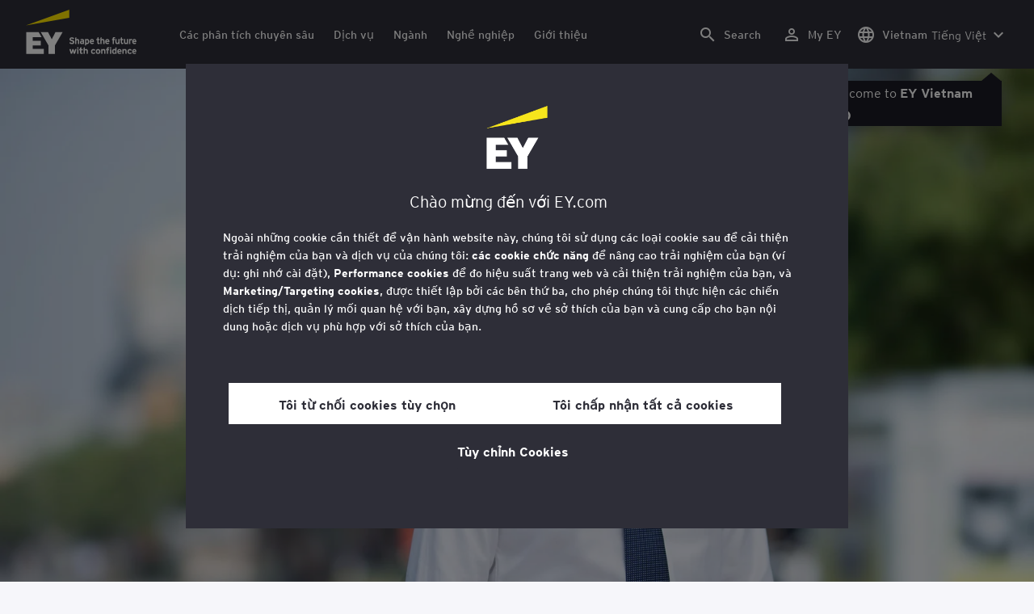

--- FILE ---
content_type: text/html;charset=utf-8
request_url: https://www.ey.com/vi_vn/people/chuong-dang-phan
body_size: 30721
content:

<!DOCTYPE html>
<html lang="vi-VN">
  <head>
  <meta charset="UTF-8"/>
  
  <title>Phan Đằng Chương Phó Tổng Giám đốc, Tư vấn, Công ty TNHH Ernst &amp; Young Việt Nam | EY - Vietnam</title>
  
  <meta name="template" content="ey-people-profile"/>
  <meta name="viewport" content="width=device-width, initial-scale=1"/>
  
  
  <script defer="defer" type="text/javascript" src="/.rum/@adobe/helix-rum-js@%5E2/dist/rum-standalone.js"></script>
<link rel="shortcut icon" type="image" href="/content/dam/ey-unified-site/icon/ey-favicon.jpg"/>

  
  


  

<script>
  window.features={
  "exampleFeature": {
    "featureId": "exampleFeature",
    "enabled": true,
    "source": "ca-config"
  }
}
</script>




  <meta name="description" content="&lt;p>Ông Chương là Phó Tổng Giám đốc, Tư vấn tại Công ty TNHH Ernst &amp;amp; Young Việt Nam (EY Việt Nam). Ông gia nhập EY Việt Nam sau nhiều năm làm việc tại Ernst &amp;amp;..."/>
  <meta property="og:type" content="website"/>
  <meta property="og:url" content="https://www.ey.com/vi_vn/people/chuong-dang-phan"/>
  <meta property="og:title" content="Phan ĐằngChương"/>
  <meta property="og:description" content="&lt;p>Ông Chương là Phó Tổng Giám đốc, Tư vấn tại Công ty TNHH Ernst &amp;amp; Young Việt Nam (EY Việt Nam). Ông gia nhập EY Việt Nam sau nhiều năm làm việc tại Ernst &amp;amp;..."/>
  <meta property="og:image" content="https://www.ey.com/content/dam/content-fragments/ey-unified-site/ey-com/people/local/vi_vn/images/c/ey-chuong-dang-phan.jpg"/>

  <meta property="twitter-title" content="Phan ĐằngChương"/>
  <meta property="twitter-description" content="&lt;p>Ông Chương là Phó Tổng Giám đốc, Tư vấn tại Công ty TNHH Ernst &amp;amp; Young Việt Nam (EY Việt Nam). Ông gia nhập EY Việt Nam sau nhiều năm làm việc tại Ernst &amp;amp;..."/>
  <meta name="twitter:site" content="EYNews"/>
  <meta name="twitter:card" content="summary_large_image"/>
  <meta name="twitter:image" content="https://www.ey.com/content/dam/content-fragments/ey-unified-site/ey-com/people/local/vi_vn/images/c/ey-chuong-dang-phan.jpg"/>




  
  <meta class="elastic" name="author_boost"/>

  <meta class="elastic" name="topic_title_boost" content="&#34;Tư vấn&#34;,&#34;Chiến lược của EY-Parthenon&#34;,&#34;Chính phủ và khu vực công&#34;"/>


  

  <meta class="elastic" name="contributor_boost"/>

  

  
  

  
  

  
  

  
  

  

  

  

  <meta class="elastic" name="firstpublishdate" content="2026-01-22"/>
  <meta class="elastic" name="dateuser" content="T00:00:00.000Z"/>
  <meta class="elastic" name="pagedescription" content="profile blueprint"/>
  <meta class="elastic" name="pagesubheadline"/>
  <meta class="elastic" name="pagetitle" content="Phan Đằng Chương Phó Tổng Giám đốc, Tư vấn, Công ty TNHH Ernst &amp; Young Việt Nam | EY - Vietnam"/>
  <meta class="elastic" name="pagetype" content="profile"/>
  <meta class="elastic" name="aempath" content="/content/ey-unified-site/ey-com/local/asean/vi_vn/home/people/profile-blueprint"/>
  <meta class="elastic" name="aemPublishPageURL" content="https://www.ey.com/vi_vn/people/chuong-dang-phan"/>
  <meta class="elastic" name="aemparentpath" content="/content/ey-unified-site/ey-com/local/asean/vi_vn/home/people"/>
  <meta class="elastic" name="external_id" content="0dfdd0fd-26f4-3bf6-9578-e75e68b61a4e"/>
  
  <meta class="elastic" name="hide_from_search" content="false"/>
  <meta class="elastic" name="series_identifier"/>

  

  

  
    <meta class="elastic" name="aempathpart" content="content"/>
  
    <meta class="elastic" name="aempathpart" content="ey-unified-site"/>
  
    <meta class="elastic" name="aempathpart" content="ey-com"/>
  
    <meta class="elastic" name="aempathpart" content="local"/>
  
    <meta class="elastic" name="aempathpart" content="asean"/>
  
    <meta class="elastic" name="aempathpart" content="vi_vn"/>
  
    <meta class="elastic" name="aempathpart" content="home"/>
  
    <meta class="elastic" name="aempathpart" content="people"/>
  
    <meta class="elastic" name="aempathpart" content="profile-blueprint"/>
  

  

  

  

  

  
    <meta class="elastic" name="topic" content="topicid:topic:consulting|topiclabel:Consulting"/>
  
    <meta class="elastic" name="topic" content="topicid:topic:strategy-by-ey-parthenon|topiclabel:Strategy by EY-Parthenon"/>
  
    <meta class="elastic" name="topic" content="topicid:topic:government-and-public-sector|topiclabel:Government &amp; Public Sector"/>
  

  
    <meta class="elastic" name="topiclabel" content="Consulting"/>
  
    <meta class="elastic" name="topiclabel" content="Strategy by EY-Parthenon"/>
  
    <meta class="elastic" name="topiclabel" content="Government &amp; Public Sector"/>
  

  <meta class="elastic" name="sectorlabel"/>

  

  <meta class="elastic" name="eventdescription"/>
  

  <meta class="elastic" name="eventtitle"/>
  <meta class="elastic" name="eventtype"/>

  

  

  
  

  <meta class="elastic" name="eventpromoted" content="false"/>

  

  
  

  

  

  

  
  
  
  

  
  

  

  

  

  <meta class="elastic" name="language" content="vi-VN"/>

  

  
    <meta class="elastic" name="personfirstname" content="Phan Đằng"/>
    <meta class="elastic" name="personlastname" content="Chương"/>
    <meta class="elastic" name="personsalutation"/>
    <meta class="elastic" name="personjobtitle" content="Phó Tổng Giám đốc, Tư vấn, Công ty TNHH Ernst &amp; Young Việt Nam"/>
    <meta class="elastic" name="personintrotext" content="Chuyên gia tư vấn cao cấp cho các tập đoàn trong nước và quốc tế. Chuyên gia Chuyển đổi doanh nghiệp, Tái cấu trúc, Chiến lược và Quản trị hiệu suất trên cơ sở quản trị rủi ro."/>
    <meta class="elastic" name="personofficename" content="EY"/>
    <meta class="elastic" name="personofficeaddress" content="<p>20th Floor, Bitexco Financial Tower, No. 2 Hai Trieu Street, Sai Gon ward, Ho Chi Minh City, Vietnam</p>
"/>
    <meta class="elastic" name="personofficepostcode"/>
    <meta class="elastic" name="personcityname" content="Ho Chi Minh City"/>
    <meta class="elastic" name="personphone" content="+84 28 38245252"/>
    <meta class="elastic" name="personofficestatecode"/>
    <meta class="elastic" name="personofficelat" content="10.7718891"/>
    <meta class="elastic" name="personofficelong" content="106.7041496"/>
    <meta class="elastic" name="personimageurl" content="/content/dam/content-fragments/ey-unified-site/ey-com/people/local/vi_vn/images/c/ey-chuong-dang-phan.jpg"/>
    <meta class="elastic" name="personurl" content="/vi_vn/people/Phan Đằng-Chương"/>
  
  <meta class="elastic" name="thumbnailurl"/>
  <meta class="elastic" name="thumbnailalt"/>
  <meta class="elastic" name="videoflag"/>
  <meta class="elastic" name="brand" content="EY"/>
  



  
    <script>
      ;(function(win, doc, style, timeout) {
      var STYLE_ID = 'at-body-style';
      function getParent() {
         return doc.getElementsByTagName('head')[0];
      }
      function addStyle(parent, id, def) {
         if (!parent) {
         return;
         }
         var style = doc.createElement('style');
         style.id = id;
         style.innerHTML = def;
         parent.appendChild(style);
      }
      function removeStyle(parent, id) {
         if (!parent) {
         return;
         }
         var style = doc.getElementById(id);
         if (!style) {
         return;
         }
         parent.removeChild(style);
      }
      addStyle(getParent(), STYLE_ID, style);
      setTimeout(function() {
         removeStyle(getParent(), STYLE_ID);
      }, timeout);
      }(window, document, "body {opacity: 0 !important}", 3000));
    </script>
  



  
    <link rel="canonical" href="https://www.ey.com/vi_vn/people/chuong-dang-phan"/>
  






  
    <script src="https://cdn.cookielaw.org/scripttemplates/otSDKStub.js" type="text/javascript" charset="UTF-8" data-domain-script="2b8fbcf2-c8f8-48b8-bf66-aa2750188925" data-document-language="true"></script>
    <script type="text/javascript">
      let cookierecheckInterval = 0;
      const cookiecheckingIterations = 15;
      const PERFORMANCE_COOKIE_CODE = "C0002";
      function OptanonWrapper() {
        const cookiePolicyElement = document.querySelectorAll(".up-cookie-policy-link");
        const cookiePolicyElement2 = document.querySelectorAll(".privacy-notice-link");
        const cookiePolicyModalElement = document.querySelector("#cookie-modal");
        const cookiePolicyPath = cookiePolicyModalElement?.getAttribute("data-cookie-policy-path");

        if (cookiePolicyPath) {
          cookiePolicyElement.forEach((item) => {
            item.setAttribute("href", cookiePolicyPath);
          });

          cookiePolicyElement2.forEach((item) => {
            item.setAttribute("href", cookiePolicyPath);
          });
        }

        if (typeof OptanonWrapperCount === "undefined" && !OneTrust.IsAlertBoxClosed()) {
          otInitialDelete();
        } else {
          pageInitialDelete();
        }

        function otInitialDelete() {
          OptanonWrapperCount = "";
          const consentInitialDeleteEvent = new CustomEvent("onetrust-initial-delete");
          window.dispatchEvent(consentInitialDeleteEvent);
        }

        function pageInitialDelete() {
          const onetrustAcceptedCookies = OptanonActiveGroups.split(",").filter((e) => e != "");
          const consentInitialDeleteEvent = new CustomEvent("onetrust-reload-cookie-check", {
            detail: onetrustAcceptedCookies,
          });
          window.dispatchEvent(consentInitialDeleteEvent);
        }

        OneTrust.OnConsentChanged(function (event) {
          const consentChangedEvent = new CustomEvent("onetrust-consent-changed", {
            detail: event.detail,
          });
          window.dispatchEvent(consentChangedEvent);
          if (OnetrustActiveGroups.includes(PERFORMANCE_COOKIE_CODE)) {
            adobe.optIn.approveAll();
            _satellite.track("OneTrust_Acceptance");
          }
        });

        document.querySelectorAll("iframe").forEach((el) => {
          el.onload = () => OptanonWrapper();
        });
      }

      window.addEventListener(
        "modal-ot-cookie-validation",
        () => {
          OptanonWrapper();
        },
        false,
      );

      function listenCookieChange(callback, interval = 2000) {
        let lastCookie = document.cookie;
        const intervalCookie = setInterval(() => {
          let cookie = document.cookie;
          cookierecheckInterval++;
          if (cookierecheckInterval > cookiecheckingIterations) {
            clearInterval(intervalCookie);
          }
          if ((cookie !== lastCookie) || cookierecheckInterval === 1) {
            try {
              callback({ oldValue: lastCookie, newValue: cookie });
            } finally {
              lastCookie = cookie;
            }
          }
        }, interval);
      }

      //delaying cookie deletion to avoid interference with other rendering
      window.addEventListener("load", () => {
        window.setTimeout(() => {
          listenCookieChange(({ oldValue, newValue }) => {
            OptanonWrapper();
          }, 2000);
        }, 2000)
      });

    </script>
  


  <script>
    // Define dataLayer and the gtag function.
window.dataLayer = window.dataLayer || [];
function gtag(){dataLayer.push(arguments);}

// Set default consent to 'denied'
gtag('consent', 'default', {
  'ad_storage': 'denied',
  'ad_user_data': 'denied',
  'ad_personalization': 'denied',
  'analytics_storage': 'denied'})
  </script>



  
    
  



  

    <script>
      var digitaldata = {"component":{"link":{},"navigation":{}},"onclick":{},"pageURL":{},"page":{"country":"vn","applicationType":"Y","language":"vi-VN","pageName":"Phan Đằng Chương - Phó Tổng Giám đốc, Tư vấn, Công ty TNHH Ernst \u0026 Young Việt Nam","copyrightExpires":"22 Jan 2026","solution":"","primaryBuyerFocus":"","keyword":"","eYApplication":"EY.com","createdUser":"","eYArea":"","eYCountryTerritory":"","eYRegion":"","format":[],"firstPublishUser":"","lifecycleCountdown":[],"journeyID":"","eventIdentifier":"Page Viewed:Phan Đằng Chương - Phó Tổng Giám đốc, Tư vấn, Công ty TNHH Ernst \u0026 Young Việt Nam","articleContributors":"","pageLocale":"vi-VN","eYProduct":"EY.com","lastPublishUser":"","topic":"","reviewStatus":[],"creatorTool":[],"description":"profile blueprint","liveCopyReference":"/content/ey-unified-site/ey-com/local/asean/localisation/vi/home/people/profile-blueprint","buyerGroupAudience":"","pageOrigin":"Global","engPageName":"content:ey-unified-site:ey-com:local:asean:vi_vn:home:people:chuong-dang-phan","articlePublishDate":"","environment":"$[env:AUP_ANALYTICS_ENV]","createdDate":"","service":"","firstPublishDate":"","clientLifecycleIntent":[],"userFacingDate":"","articleAuthor":""},"video":{},"user":{},"onload":{}};

      function checkOneTrustAndLoadAdobe() {
          if (typeof OnetrustActiveGroups !== "undefined") {
              var adobeScript = document.createElement('script');
              adobeScript.type = 'text/javascript';
              adobeScript.src = 'https://assets.adobedtm.com/476538bf0bae/da9b80fab950/launch-59ae0fcb4393.min.js';
              document.head.appendChild(adobeScript);
          } else {
              setTimeout(checkOneTrustAndLoadAdobe, 100); // Retry until OneTrust is available
          }
      }

      if (!window.location.hostname.startsWith("author-")) {
        checkOneTrustAndLoadAdobe();
      }
    </script>

  




  <link rel="stylesheet" href="/etc.clientlibs/ey-unified-site/clientlibs/clientlib-base.lc-d94fc4c4cab90508ac2c52434e245194-lc.min.css" type="text/css">
<script defer src="/etc.clientlibs/core/wcm/components/commons/site/clientlibs/container.lc-0a6aff292f5cc42142779cde92054524-lc.min.js"></script>
<script defer src="/etc.clientlibs/ey-unified-site/clientlibs/clientlib-base.lc-575fc2408067eeaec518b37ac1e6df39-lc.min.js"></script>





  <script defer src="/etc.clientlibs/ey-unified-site/clientlibs/clientlib-webpack-runtime.lc-6af983c5a23481e8c7e09288fc88aa09-lc.min.js"></script>









  




  <link rel="stylesheet" href="/etc.clientlibs/ey-unified-site/clientlibs/clientlib-webpack-components.lc-b9bfbc2c56773ef1bd08a1130c2f725c-lc.min.css" type="text/css">
<script defer src="/etc.clientlibs/ey-unified-site/clientlibs/clientlib-webpack-components.lc-e0a80c712b308e72bdcd58b5dadab76f-lc.min.js"></script>



<!-- Webpack Default light -->

  <link rel="stylesheet" href="/etc.clientlibs/ey-unified-site/clientlibs/clientlib-webpack-default-light.lc-6c7711665e7beb70454ca7822d3a77cf-lc.min.css" type="text/css">
<script defer src="/etc.clientlibs/ey-unified-site/clientlibs/clientlib-webpack-default-light.lc-da5709a9c3a3894f9f09bb025a87788c-lc.min.js"></script>



  
    
    

    

    
    <script src="/etc.clientlibs/clientlibs/granite/jquery.lc-7842899024219bcbdb5e72c946870b79-lc.min.js"></script>
<script src="/etc.clientlibs/clientlibs/granite/utils.lc-e7bf340a353e643d198b25d0c8ccce47-lc.min.js"></script>
<script src="/etc.clientlibs/clientlibs/granite/jquery/granite.lc-543d214c88dfa6f4a3233b630c82d875-lc.min.js"></script>
<script src="/etc.clientlibs/foundation/clientlibs/jquery.lc-dd9b395c741ce2784096e26619e14910-lc.min.js"></script>


    
    
    
    <script async src="/etc.clientlibs/core/wcm/components/commons/datalayer/v2/clientlibs/core.wcm.components.commons.datalayer.v2.lc-1e0136bad0acfb78be509234578e44f9-lc.min.js"></script>


    
    <script async src="/etc.clientlibs/core/wcm/components/commons/datalayer/acdl/core.wcm.components.commons.datalayer.acdl.lc-bf921af342fd2c40139671dbf0920a1f-lc.min.js"></script>



  
  

  
    
    
  
  <!--theme-none: ;--/* The css values of '--theme-' like '
    --theme-white: initial' are use for handling rare cases when component needs to know on which theme is it but not follows it */-->
  <style>
    :root {
      --theme-none: initial;
      --theme-white: ;
      --theme-light-grey: ;
      --theme-mid-grey: ;
      --theme-dark: ;
      --theme-dark-accented: ;
      --theme-accented: ;
      --theme-confident-black: ;
      --theme-confident-black-accented: ;
    }

    .cmp-container--theme-white,
    .up-carousel--slide-theme-white .swiper-slide,
    .cmp-container--theme-white > .hero-identity {
      --theme-none: ;
      --theme-white: initial;
      --theme-light-grey: ;
      --theme-mid-grey: ;
      --theme-dark: ;
      --theme-dark-accented: ;
      --theme-accented: ;
      --theme-confident-black: ;
      --theme-confident-black-accented: ;

      --color: #2e2e38;
      --background-color: #ffffff;
      --hover-background-color: #ffffff;
      --border-color: #c4c4cd;
      --neutral-color: #2e2e38;
      --accent-color: #ffe600;
      --padded-background-color: #eaeaf2;
      --padded-hover-background-color: #eaeaf2;
      /* Unnamed until variables */
      --temp-1: #747480;
      --temp-2: #eaeaf2;
      --temp-3: #2e2e38;
      --temp-4: #c4c4cd;
    }

    .cmp-container--theme-light-grey,
    .up-carousel--slide-theme-light-grey .swiper-slide,
    .cmp-container--theme-light-grey > .hero-identity {
      --theme-none: ;
      --theme-white: ;
      --theme-light-grey: initial;
      --theme-mid-grey: ;
      --theme-dark: ;
      --theme-dark-accented: ;
      --theme-accented: ;
      --theme-confident-black: ;
      --theme-confident-black-accented: ;

      --color: #2e2e38;
      --background-color: #eaeaf2;
      --hover-background-color: #eaeaf2;
      --border-color: #c4c4cd;
      --neutral-color: #2e2e38;
      --accent-color: #ffe600;
      --padded-background-color: #ffffff;
      --padded-hover-background-color: #ffffff;
      /* Unnamed until variables */
      --temp-1: #747480;
      --temp-2: #747480;
      --temp-3: #ffffff;
      --temp-4: #c4c4cd;
    }

    .cmp-container--theme-mid-grey,
    .up-carousel--slide-theme-mid-grey .swiper-slide,
    .cmp-container--theme-mid-grey > .hero-identity {
      --theme-none: ;
      --theme-white: ;
      --theme-light-grey: ;
      --theme-mid-grey: initial;
      --theme-dark: ;
      --theme-dark-accented: ;
      --theme-accented: ;
      --theme-confident-black: ;
      --theme-confident-black-accented: ;

      --color: #2e2e38;
      --background-color: #f6f6fa;
      --hover-background-color: #f6f6fa;
      --border-color: #2e2e38;
      --neutral-color: #2e2e38;
      --accent-color: #ffe600;
      --padded-background-color: #ffffff;
      --padded-hover-background-color: #ffffff;
      /* Unnamed until variables */
      --temp-1: #747480;
      --temp-2: #747480;
      --temp-3: #ffffff;
      --temp-4: #c4c4cd;
    }

    /* Proposed to be dropped */
    .cmp-container--theme-dark,
    .up-carousel--slide-theme-dark .swiper-slide,
    .cmp-container--theme-dark > .hero-identity {
      --theme-none: ;
      --theme-white: ;
      --theme-light-grey: ;
      --theme-mid-grey: ;
      --theme-dark: initial;
      --theme-dark-accented: ;
      --theme-accented: ;
      --theme-confident-black: ;
      --theme-confident-black-accented: ;

      --color: #ffffff;
      --background-color: #2e2e38;
      --hover-background-color: #2e2e38;
      --border-color: #ffffff;
      --neutral-color: #ffffff;
      --accent-color: #ffe600;
      --padded-background-color: #ffffff;
      --padded-hover-background-color: #ffffff;
      /* Unnamed until variables */
      --temp-1: #747480;
      --temp-2: #747480;
      --temp-3: #ffffff;
      --temp-4: #747480;
    }

    .cmp-container--theme-dark-accented,
    .up-carousel--slide-theme-dark-accented .swiper-slide,
    .cmp-container--theme-dark-accented > .hero-identity {
      --theme-none: ;
      --theme-white: ;
      --theme-light-grey: ;
      --theme-mid-grey: ;
      --theme-dark: ;
      --theme-dark-accented: initial;
      --theme-accented: ;
      --theme-confident-black: ;
      --theme-confident-black-accented: ;

      --color: #ffffff;
      --background-color: #2e2e38;
      --hover-background-color: #2e2e38;
      --border-color: #ffffff;
      --neutral-color: #ffe600;
      --accent-color: #ffe600;
      --padded-background-color: #ffffff;
      --padded-hover-background-color: #ffffff;
      /* Unnamed until variables */
      --temp-1: #747480;
      --temp-2: #747480;
      --temp-3: #ffffff;
      --temp-4: #747480;
    }

    .cmp-container--theme-accented,
    .up-carousel--slide-theme-accented .swiper-slide,
    .cmp-container--theme-accented > .hero-identity {
      --theme-none: ;
      --theme-white: ;
      --theme-light-grey: ;
      --theme-mid-grey: ;
      --theme-dark: ;
      --theme-dark-accented: ;
      --theme-accented: initial;
      --theme-confident-black: ;
      --theme-confident-black-accented: ;

      --color: #2e2e38;
      --background-color: #ffe600;
      --hover-background-color: #ffe600;
      --border-color: #2e2e38;
      --neutral-color: #2e2e38;
      --accent-color: #2e2e38;
      --padded-background-color: #ffffff;
      --padded-hover-background-color: #ffffff;
      /* Unnamed until variables */
      --temp-1: #747480;
      --temp-2: #2e2e38;
      --temp-3: #ffffff;
      --temp-4: #747480;
    }

    .cmp-container--theme-confident-black,
    .up-carousel--slide-theme-confident-black .swiper-slide,
    .cmp-container--theme-confident-black > .hero-identity {
      --theme-none: ;
      --theme-white: ;
      --theme-light-grey: ;
      --theme-mid-grey: ;
      --theme-dark: ;
      --theme-dark-accented: ;
      --theme-accented: ;
      --theme-confident-black: initial;
      --theme-confident-black-accented: ;

      --color: #ffffff;
      --background-color: #1a1a24;
      --hover-background-color: #1a1a24;
      --border-color: #ffffff;
      --neutral-color: #ffffff;
      --accent-color: #ffe600;
      --padded-background-color: #ffffff;
      --padded-hover-background-color: #ffffff;
      /* Unnamed until variables */
      --temp-1: #747480;
      --temp-2: #747480;
      --temp-3: #ffffff;
      --temp-4: #747480;
    }

    .cmp-container--theme-confident-black-accented,
    .up-carousel--slide-theme-confident-black-accented .swiper-slide,
    .cmp-container--theme-confident-black-accented > .hero-identity {
      --theme-none: ;
      --theme-white: ;
      --theme-light-grey: ;
      --theme-mid-grey: ;
      --theme-dark: ;
      --theme-dark-accented: ;
      --theme-accented: ;
      --theme-confident-black: ;
      --theme-confident-black-accented: initial;

      --color: #ffffff;
      --background-color: #1a1a24;
      --hover-background-color: #1a1a24;
      --border-color: #ffffff;
      --neutral-color: #ffe600;
      --accent-color: #ffe600;
      --padded-background-color: #ffffff;
      --padded-hover-background-color: #ffffff;
      /* Unnamed until variables */
      --temp-1: #747480;
      --temp-2: #747480;
      --temp-3: #ffffff;
      --temp-4: #747480;
    }
  </style>

    
    
  
</head>
  
  
  
  <body class="page-v2 page basicpage page--ey" id="page-b83b75d457" data-cmp-data-layer-enabled data-progress-bar-enabled="false" data-dateformat="dd MMM yyyy" data-eventdatefirstelement="dd" data-eventdatesecondelement="MMM yyyy" data-eventdatevariant="bigFirstElement">
    <script>
      window.adobeDataLayer = window.adobeDataLayer || [];
      adobeDataLayer.push({
        page: JSON.parse("{\x22page\u002Db83b75d457\x22:{\x22@type\x22:\x22core\/wcm\/extensions\/amp\/components\/page\/v1\/page\x22,\x22repo:modifyDate\x22:\x222024\u002D10\u002D21T04:37:12Z\x22,\x22dc:title\x22:\x22Phan Đằng Chương \u002D Phó Tổng Giám đốc, Tư vấn, Công ty TNHH Ernst \x26 Young Việt Nam\x22,\x22dc:description\x22:\x22profile blueprint\x22,\x22xdm:template\x22:\x22\/conf\/ey\u002Dunified\u002Dsite\/settings\/wcm\/templates\/ey\u002Dpeople\u002Dprofile\x22,\x22xdm:language\x22:\x22vi\u002DVN\x22,\x22xdm:tags\x22:[],\x22repo:path\x22:\x22\/content\/ey\u002Dunified\u002Dsite\/ey\u002Dcom\/local\/asean\/vi_vn\/home\/people\/profile\u002Dblueprint.html\x22}}"),
        event: "cmp:show",
        eventInfo: {
          path: 'page.page\u002Db83b75d457',
        },
      });
    </script>
    
      
    
    
      




      
<div class="root container responsivegrid">

    
    <div id="container-6586ce4461" class="cmp-container">
        


<div class="aem-Grid aem-Grid--12 aem-Grid--default--12 ">
    
    <div class="experiencefragment aem-GridColumn aem-GridColumn--default--12">
<div id="header" class="cmp-experiencefragment cmp-experiencefragment--header" data-elastic-exclude>


    
    
    
    <div id="container-fb3033932a" class="cmp-container">
        
        <div class="container responsivegrid">

    
    
    
    <div id="unified-header" class="cmp-container">
        
        <div class="container responsivegrid">

    
    
    
    <div id="logo-container" class="cmp-container">
        
        <div class="main-navigation-logo"><div id="main-navigation-logo-d75fa0a87260" data-analytics-category="Top Navigation" class="cmp-logo up-navigation-translation-labels" data-translation-open-navigation-menu="Open navigation menu" data-translation-close-navigation-menu="Close navigation menu" data-translation-open-country-language-switcher="Open country language switcher" data-translation-close-country-language-switcher="Close country language switcher" data-translation-open-search="Open Search" data-translation-close-search="Close Search" data-translation-see-all="See all" data-translation-close="Close" data-translation-back="Back" data-translation-skip-to-content="Skip to content" data-translation-my-ey="My EY">

  <a class="cmp-logo__link" data-analytics-link-click data-analytics-label="Logo" href="https://www.ey.com/vi_vn" title="EY Logo">

    <span class="sr-only">EY Logo</span>
    
    
      
  <?xml version="1.0" encoding="UTF-8"?>
<svg id="a" data-name="Artwork" xmlns="http://www.w3.org/2000/svg" height="402.22" class="cmp-logo__image" xmlns:xlink="http://www.w3.org/1999/xlink" viewBox="0 0 1000.5 402.22">
  <defs>
    <style>
 
    </style>
    <clipPath id="ey-logo-first-line">
      <rect class="d" x="392.42" y="248.61" width="607.58" height="78.66"/>
    </clipPath>
    <clipPath id="ey-logo-second-line">
      <rect class="d" x="392.42" y="334.54" width="607.58" height="66.72"/>
    </clipPath>
  </defs>
  <polygon class="g" points="267.91 202.77 234.19 267.54 200.56 202.77 134.74 202.77 204.09 322.86 204.09 401.26 263.44 401.26 263.44 322.86 332.89 202.77 267.91 202.77"/>
  <polygon class="f" points="392.42 0 0 143.22 392.42 73.9 392.42 0"/>
  <polygon class="g" points="3.43 401.26 162.23 401.26 162.23 355.61 62.96 355.61 62.96 322.86 134.74 322.86 134.74 281.18 62.96 281.18 62.96 248.42 142.37 248.42 116.02 202.77 3.43 202.77 3.43 401.26"/>
  <g clip-path="url(#ey-logo-second-line)" id="ey-logo-text-second-line">
    <path class="g" d="M865.51,378.72c0,1.43-.1,3.23-.19,3.9h-27.2c.48,6.28,4.76,8.85,9.61,8.85,2.85,0,5.52-.86,7.8-3.14l7.99,6.75c-4.18,5.23-10.56,7.13-16.26,7.13-13.13,0-20.64-10.08-20.64-23.3,0-14.36,8.85-23.49,19.88-23.49,11.79,0,19.02,10.37,19.02,23.3ZM838.31,373.87h15.98c-.38-5.04-3.61-8.47-8.18-8.47-5.42,0-7.51,4.76-7.8,8.47Z"/>
    <path class="g" d="M1000,378.72c0,1.43-.1,3.23-.19,3.9h-27.2c.48,6.28,4.76,8.85,9.61,8.85,2.85,0,5.52-.86,7.8-3.14l7.99,6.75c-4.18,5.23-10.56,7.13-16.26,7.13-13.13,0-20.64-10.08-20.64-23.3,0-14.36,8.85-23.49,19.88-23.49,11.79,0,19.02,10.37,19.02,23.3ZM972.8,373.87h15.98c-.38-5.04-3.61-8.47-8.18-8.47-5.42,0-7.51,4.76-7.8,8.47Z"/>
    <path class="g" d="M950.16,385.29l7.42,7.04c-3.8,4.85-9.04,9.89-17.88,9.89-12.27,0-21.31-9.8-21.31-23.3,0-12.36,7.51-23.49,21.5-23.49,7.99,0,13.51,3.61,17.6,9.7l-7.61,7.7c-2.66-3.52-5.52-6.28-10.08-6.28-6.18,0-9.42,5.23-9.42,12.17,0,6.47,2.85,12.27,9.51,12.27,4.09,0,7.51-2.19,10.27-5.71Z"/>
    <path class="g" d="M911.54,401.26h-11.6v-24.44c0-6.28-1.43-10.46-7.7-10.46-5.9,0-7.8,3.52-7.8,10.18v24.73h-11.6v-44.89h11.6v3.04c2.38-2.38,5.9-3.99,10.94-3.99,12.17,0,16.17,9.42,16.17,20.45v25.4Z"/>
    <path class="g" d="M766.4,352.47c3.71,0,6.66-2.95,6.66-6.66s-2.95-6.66-6.66-6.66-6.66,2.95-6.66,6.66,2.95,6.66,6.66,6.66Z"/>
    <path class="g" d="M469.84,352.47c3.71,0,6.66-2.95,6.66-6.66s-2.95-6.66-6.66-6.66-6.66,2.95-6.66,6.66,2.95,6.66,6.66,6.66Z"/>
    <path class="g" d="M808.06,387.38v-17.12c-2.47-2.66-4.85-3.9-8.08-3.9-6.75,0-8.37,5.33-8.37,11.7,0,7.23,2.09,13.22,8.66,13.22,3.23,0,5.52-1.43,7.8-3.9ZM819.67,401.26h-11.6v-2.95c-3.8,2.76-6.09,3.9-10.18,3.9-12.94,0-18.45-11.22-18.45-23.78,0-13.6,6.47-23.02,18.17-23.02,3.9,0,7.61,1.05,10.46,3.61v-14.36l11.6-5.8v62.39Z"/>
    <rect class="g" x="760.51" y="356.37" width="11.6" height="44.89"/>
    <path class="g" d="M753.75,340.39v9.32c-1.71-.57-3.99-.86-5.71-.86-3.33,0-4.85,1.05-4.85,3.9v3.61h9.61v10.84h-9.61v34.05h-11.6v-34.05h-6.28v-10.84h6.28v-5.42c0-8.37,5.23-11.79,13.7-11.79,2.47,0,6.09.29,8.47,1.24Z"/>
    <path class="g" d="M719.61,401.26h-11.6v-24.44c0-6.28-1.43-10.46-7.7-10.46-5.9,0-7.8,3.52-7.8,10.18v24.73h-11.6v-44.89h11.6v3.04c2.38-2.38,5.9-3.99,10.94-3.99,12.17,0,16.17,9.42,16.17,20.45v25.4Z"/>
    <path class="g" d="M652.93,355.42c-12.94,0-21.02,10.18-21.02,23.4,0,13.89,8.85,23.4,21.02,23.4s21.02-9.51,21.02-23.4-8.08-23.4-21.02-23.4ZM652.93,390.99c-7.42,0-9.04-7.13-9.04-12.17,0-6.94,2.85-12.27,9.04-12.27s9.04,5.33,9.04,12.27c0,5.04-1.62,12.17-9.04,12.17Z"/>
    <path class="g" d="M620.69,385.29l7.42,7.04c-3.8,4.85-9.04,9.89-17.88,9.89-12.27,0-21.31-9.8-21.31-23.3,0-12.36,7.51-23.49,21.5-23.49,7.99,0,13.51,3.61,17.6,9.7l-7.61,7.7c-2.66-3.52-5.52-6.28-10.08-6.28-6.18,0-9.42,5.23-9.42,12.17,0,6.47,2.85,12.27,9.51,12.27,4.09,0,7.51-2.19,10.27-5.71Z"/>
    <path class="g" d="M560.67,401.26h-11.6v-24.44c0-6.28-1.43-10.46-7.7-10.46-5.9,0-7.89,3.52-7.89,10.18v24.73h-11.6v-56.59l11.6-5.8v20.54c2.19-2.66,6.75-3.99,11.22-3.99,11.79,0,15.98,9.32,15.98,20.45v25.4Z"/>
    <path class="g" d="M514.73,387.76l-1.71,11.7c-2.38,1.9-8.08,2.76-11.13,2.76-7.04,0-12.08-5.61-12.08-13.41v-21.59h-7.8v-10.84h7.8v-11.7l11.6-5.8v17.5h13.13v10.84h-13.13v18.45c0,4.09,1.52,5.42,4.28,5.42s7.04-1.43,9.04-3.33Z"/>
    <rect class="g" x="464.04" y="356.37" width="11.6" height="44.89"/>
    <polygon class="g" points="457.95 356.37 443.78 401.26 433.13 401.26 425.52 373.97 417.81 401.26 407.16 401.26 393.08 356.37 406.02 356.37 412.77 382.43 420.38 356.37 430.94 356.37 438.55 382.43 445.4 356.37 457.95 356.37"/>
  </g>
  <g clip-path="url(#ey-logo-first-line)" id="ey-logo-text-first-line">
    <path class="g" d="M846.68,310.72h-11.03v-3.14c-2.47,2.76-6.47,4.09-10.46,4.09-11.6,0-15.98-8.37-15.98-20.45v-25.4h11.22v24.44c0,6.09,1.24,10.65,7.51,10.65s7.51-4.76,7.51-10.27v-24.82h11.22v44.89Z"/>
    <path class="g" d="M881.68,297.59l-1.62,11.41c-2.28,1.81-6.47,2.66-9.23,2.66-6.85,0-12.17-5.14-12.17-13.32v-21.78h-6.47v-10.75h6.47v-11.7l11.22-5.71v17.41h10.65v10.75h-10.65v18.83c0,3.9,1.62,5.33,4.38,5.33s5.61-1.43,7.42-3.14Z"/>
    <path class="g" d="M711.24,310.72h-11.22v-24.44c0-6.09-1.33-10.56-7.61-10.56s-7.7,4.09-7.7,10.27v24.73h-11.22v-56.59l11.22-5.71v20.54c2.47-2.47,5.52-4.09,10.56-4.09,11.89,0,15.98,9.13,15.98,20.54v25.3Z"/>
    <path class="g" d="M1000,288.17c0,1.43-.1,3.23-.19,3.9h-27.2c.48,6.28,4.76,8.85,9.61,8.85,2.85,0,5.52-.86,7.8-3.14l7.99,6.75c-4.18,5.23-10.56,7.13-16.26,7.13-13.13,0-20.64-10.08-20.64-23.3,0-14.36,8.85-23.49,19.88-23.49,11.79,0,19.02,10.37,19.02,23.3ZM972.8,283.32h15.98c-.38-5.04-3.61-8.47-8.18-8.47-5.42,0-7.51,4.76-7.8,8.47Z"/>
    <path class="g" d="M924.39,310.72h-11.03v-3.14c-2.47,2.76-6.47,4.09-10.46,4.09-11.6,0-15.98-8.37-15.98-20.45v-25.4h11.22v24.44c0,6.09,1.24,10.65,7.51,10.65s7.51-4.76,7.51-10.27v-24.82h11.22v44.89Z"/>
    <path class="g" d="M755.85,288.17c0,1.43-.1,3.23-.19,3.9h-27.2c.48,6.28,4.76,8.85,9.61,8.85,2.85,0,5.52-.86,7.8-3.14l7.99,6.75c-4.18,5.23-10.56,7.13-16.26,7.13-13.13,0-20.64-10.08-20.64-23.3,0-14.36,8.85-23.49,19.88-23.49,11.79,0,19.02,10.37,19.02,23.3ZM728.64,283.32h15.98c-.38-5.04-3.61-8.47-8.18-8.47-5.42,0-7.51,4.76-7.8,8.47Z"/>
    <path class="g" d="M806.35,249.94v9.23c-2.57-.67-4.28-.95-5.8-.95-3.99,0-4.85,1.43-4.85,3.71v3.9h7.61v10.84h-7.61v34.05h-11.22v-34.05h-5.52v-10.84h5.52v-5.42c0-7.8,4.09-11.79,13.6-11.79,3.04,0,5.52.57,8.27,1.33Z"/>
    <path class="g" d="M668.34,297.59l-1.62,11.41c-2.28,1.81-6.28,2.66-9.04,2.66-6.85,0-12.17-5.14-12.17-13.32v-21.78h-7.8v-10.75h7.8v-11.7l11.22-5.71v17.41h10.46v10.75h-10.46v18.83c0,3.9,1.62,5.33,4.38,5.33s5.42-1.43,7.23-3.14Z"/>
    <path class="g" d="M616.12,288.17c0,1.43-.1,3.23-.19,3.9h-26.25c.48,6.28,4.85,8.85,9.7,8.85,2.85,0,5.42-.86,7.7-3.14l7.99,6.75c-3.71,4.95-10.46,7.13-16.45,7.13-12.84,0-20.45-10.08-20.45-23.21s8.27-23.59,19.97-23.59c12.55,0,17.98,11.41,17.98,23.3ZM589.87,283.32h15.98c-.48-5.04-3.42-8.47-8.27-8.47-5.14,0-7.42,4.76-7.7,8.47Z"/>
    <path class="g" d="M572.85,288.37c0,11.51-4.76,23.3-17.5,23.3-4.95,0-7.99-1.81-9.99-3.71v13.7l-11.22,5.61v-61.44h11.22v3.04c2.95-2.66,5.99-3.99,10.18-3.99,12.08,0,17.31,11.41,17.31,23.49ZM561.24,288.94c0-6.56-1.71-13.22-8.47-13.22-3.14,0-5.61,1.43-7.42,3.99v17.12c1.81,2.57,4.85,4.09,8.08,4.09,6.28,0,7.8-5.71,7.8-11.98Z"/>
    <path class="g" d="M526.34,310.72h-11.22v-3.14c-2.66,2.66-6.09,4.09-10.46,4.09-8.85,0-15.79-5.71-15.79-15.6s6.75-15.12,17.5-15.12c2.85,0,5.8.38,8.75,1.81v-2.38c0-4.18-2.76-5.9-7.7-5.9-3.52,0-6.85.86-10.37,2.95l-4.47-7.99c4.85-3.04,9.51-4.57,15.5-4.57,11.32,0,18.26,5.52,18.26,15.69v30.15ZM515.11,297.59v-5.71c-2.28-1.43-5.23-1.9-7.51-1.9-4.95,0-7.32,2.19-7.32,5.8,0,3.42,2.19,6.18,6.37,6.18,2.19,0,5.99-.76,8.47-4.38Z"/>
    <path class="g" d="M482.68,310.72h-11.22v-24.44c0-6.09-1.33-10.56-7.61-10.56s-7.7,4.09-7.7,10.27v24.73h-11.22v-56.59l11.22-5.71v20.54c2.47-2.47,5.52-4.09,10.56-4.09,11.89,0,15.98,9.13,15.98,20.54v25.3Z"/>
    <path class="g" d="M438.74,292.74c0,13.51-10.27,18.93-22.45,18.93-8.75,0-18.45-2.76-23.87-10.75l8.37-7.42c3.9,4.66,9.51,6.85,15.22,6.85,6.75,0,10.65-3.04,10.65-7.32,0-1.71-.67-3.42-3.52-4.85-2.09-1.05-4.66-1.71-9.7-2.95-3.14-.76-9.61-2.28-13.6-5.52-3.99-3.23-5.14-7.89-5.14-11.98,0-12.65,10.84-17.79,21.5-17.79,9.23,0,15.88,3.8,21.21,9.23l-8.37,8.18c-3.9-3.9-7.7-6.09-13.6-6.09-5.04,0-8.75,1.62-8.75,5.8,0,1.81.67,3.04,2.47,4.09,2.09,1.14,5.04,2,9.61,3.14,5.42,1.43,10.46,2.66,14.55,5.99,3.61,2.95,5.42,6.85,5.42,12.46Z"/>
    <path class="g" d="M961.57,267.92l-4.58,11.22c-1.71-1.62-3.71-2.76-6.47-2.76-5.33,0-6.65,4.47-6.65,9.89v24.44h-11.22v-44.89h11.22v3.14c2.57-2.57,5.8-4.09,9.42-4.09,3.14,0,5.9.95,8.27,3.04Z"/>
  </g>
</svg>
  
    <style>
           .d, .e {
        fill: none;
      }

      .d, .f, .g {
        stroke-width: 0px;
      }

      .e {
        stroke: #fff;
        stroke-miterlimit: 10;
      }

      .f {
        fill: #ffe600;
      }

      .h {
        clip-path: url(#b);
      }

      .i {
        clip-path: url(#c);
      }

      .g {
        fill: #fff;
      }

.cmp-logo__image {
        fill: white;
        transition: all 0.3s ease-out;
      }
      #logo-container .slideIn {
        transition: width 0.3s ease-in-out;
        width: 100;
      }
      #logo-container .slideOut {
        transition: width 0.3s ease-in-out;
        width: 0;
      }
    </style>
  
  
    <script>
      class EYLogoAnimation {
            constructor(ele) {
              this.element = ele;
              this.firstLine = this.element.querySelector(
                "#ey-logo-first-line rect"
              );
              this.secondLine = this.element.querySelector(
                "#ey-logo-second-line rect"
              );
              if (this.firstLine && this.secondLine) {
                this.bindEvents();
                this.animation(false);
              }
            }

            animation(scrollBool) {
              if (scrollBool) {
                if (window.scrollY == 0) {
                  this.firstLine.setAttribute("class", "slideIn");
                  this.secondLine.setAttribute("class", "slideIn");
                }
                if (window.scrollY !== 0) {
                  this.firstLine.setAttribute("class", "slideOut");
                  this.secondLine.setAttribute("class", "slideOut");
                }
              }
            }

            bindEvents() {
              window.addEventListener("scroll", () => {
                this.animation(true);
              });
            }
          }

          document.addEventListener("DOMContentLoaded", () => {
            document
              .querySelectorAll(".cmp-logo__image")
              .forEach((eysvglogo) => {
                new EYLogoAnimation(eysvglogo);
              });
          });
    </script>
  

      
    
  </a>
</div>

    

</div>

        
    </div>

</div>
<div class="container responsivegrid">

    
    
    
    <div id="sitenav-top" class="cmp-container">
        
        <div class="navigation">
<nav id="navigation-32b35a7635" class="cmp-navigation" itemscope itemtype="http://schema.org/SiteNavigationElement" data-cmp-data-layer="{&#34;navigation-32b35a7635&#34;:{&#34;@type&#34;:&#34;ey-unified-site/components/navigation&#34;,&#34;repo:modifyDate&#34;:&#34;2024-10-14T09:19:57Z&#34;}}">
    <ul class="cmp-navigation__group">
        
    <li class="cmp-navigation__item cmp-navigation__item--level-0" data-cmp-data-layer="{&#34;navigation-32b35a7635-item-538f82f23c&#34;:{&#34;@type&#34;:&#34;ey-unified-site/components/navigation/item&#34;,&#34;repo:modifyDate&#34;:&#34;2024-09-30T03:39:19Z&#34;,&#34;dc:title&#34;:&#34;Các phân tích chuyên sâu &#34;,&#34;xdm:linkURL&#34;:&#34;/vi_vn/insights&#34;}}">
        
    <a href="/vi_vn/insights" data-cmp-clickable class="cmp-navigation__item-link">Các phân tích chuyên sâu </a>

        
    <ul class="cmp-navigation__group">
        
    <li class="cmp-navigation__item cmp-navigation__item--level-1" data-cmp-data-layer="{&#34;navigation-32b35a7635-item-79d155f7c4&#34;:{&#34;@type&#34;:&#34;ey-unified-site/components/navigation/item&#34;,&#34;repo:modifyDate&#34;:&#34;2024-09-30T07:59:44Z&#34;,&#34;dc:title&#34;:&#34;Phát triển bền vững&#34;,&#34;xdm:linkURL&#34;:&#34;/vi_vn/services/sustainability&#34;}}">
        
    <a href="/vi_vn/services/sustainability" data-cmp-clickable class="cmp-navigation__item-link">Phát triển bền vững</a>

        
    </li>

    
        
    <li class="cmp-navigation__item cmp-navigation__item--level-1" data-cmp-data-layer="{&#34;navigation-32b35a7635-item-014d5504fe&#34;:{&#34;@type&#34;:&#34;ey-unified-site/components/navigation/item&#34;,&#34;repo:modifyDate&#34;:&#34;2024-09-30T07:59:44Z&#34;,&#34;dc:title&#34;:&#34;Mục đích &#34;,&#34;xdm:linkURL&#34;:&#34;/vi_vn/insights/purpose&#34;}}">
        
    <a href="/vi_vn/insights/purpose" data-cmp-clickable class="cmp-navigation__item-link">Mục đích </a>

        
    </li>

    </ul>

    </li>

    
        
    <li class="cmp-navigation__item cmp-navigation__item--level-0" data-cmp-data-layer="{&#34;navigation-32b35a7635-item-b9c311ad82&#34;:{&#34;@type&#34;:&#34;ey-unified-site/components/navigation/item&#34;,&#34;repo:modifyDate&#34;:&#34;2024-09-30T03:39:19Z&#34;,&#34;dc:title&#34;:&#34;Dịch vụ&#34;,&#34;xdm:linkURL&#34;:&#34;https://www.ey.com/vi_vn/services&#34;}}">
        
    <a href="https://www.ey.com/vi_vn/services" data-cmp-clickable class="cmp-navigation__item-link">Dịch vụ</a>

        
    <ul class="cmp-navigation__group">
        
    <li class="cmp-navigation__item cmp-navigation__item--level-1" data-cmp-data-layer="{&#34;navigation-32b35a7635-item-786d79ee25&#34;:{&#34;@type&#34;:&#34;ey-unified-site/components/navigation/item&#34;,&#34;repo:modifyDate&#34;:&#34;2024-09-30T08:00:17Z&#34;,&#34;dc:title&#34;:&#34;Chiến lược của EY-Parthenon&#34;,&#34;xdm:linkURL&#34;:&#34;/vi_vn/services/strategy/parthenon&#34;}}">
        
    <a href="/vi_vn/services/strategy/parthenon" data-cmp-clickable class="cmp-navigation__item-link">Chiến lược của EY-Parthenon</a>

        
    <ul class="cmp-navigation__group">
        
    <li class="cmp-navigation__item cmp-navigation__item--level-2" data-cmp-data-layer="{&#34;navigation-32b35a7635-item-13a15a54e0&#34;:{&#34;@type&#34;:&#34;ey-unified-site/components/navigation/item&#34;,&#34;repo:modifyDate&#34;:&#34;2024-09-30T08:01:45Z&#34;,&#34;dc:title&#34;:&#34;Chiến lược tăng trưởng cho doanh nghiệp&#34;,&#34;xdm:linkURL&#34;:&#34;/vi_vn/services/strategy/corporate-growth-strategy&#34;}}">
        
    <a href="/vi_vn/services/strategy/corporate-growth-strategy" data-cmp-clickable class="cmp-navigation__item-link">Chiến lược tăng trưởng cho doanh nghiệp</a>

        
    </li>

    
        
    <li class="cmp-navigation__item cmp-navigation__item--level-2" data-cmp-data-layer="{&#34;navigation-32b35a7635-item-405275c899&#34;:{&#34;@type&#34;:&#34;ey-unified-site/components/navigation/item&#34;,&#34;repo:modifyDate&#34;:&#34;2025-11-18T08:27:20Z&#34;,&#34;dc:title&#34;:&#34;Tư vấn chiến lược đột phá&#34;,&#34;xdm:linkURL&#34;:&#34;/vi_vn/services/strategy/disruptive-strategy-consulting&#34;}}">
        
    <a href="/vi_vn/services/strategy/disruptive-strategy-consulting" data-cmp-clickable class="cmp-navigation__item-link">Tư vấn chiến lược đột phá</a>

        
    </li>

    
        
    <li class="cmp-navigation__item cmp-navigation__item--level-2" data-cmp-data-layer="{&#34;navigation-32b35a7635-item-418dae10f9&#34;:{&#34;@type&#34;:&#34;ey-unified-site/components/navigation/item&#34;,&#34;repo:modifyDate&#34;:&#34;2025-11-18T08:32:21Z&#34;,&#34;dc:title&#34;:&#34;Tư vấn Chiến lược Phần mềm&#34;,&#34;xdm:linkURL&#34;:&#34;/vi_vn/services/strategy/software-strategy-consulting&#34;}}">
        
    <a href="/vi_vn/services/strategy/software-strategy-consulting" data-cmp-clickable class="cmp-navigation__item-link">Tư vấn Chiến lược Phần mềm</a>

        
    </li>

    
        
    <li class="cmp-navigation__item cmp-navigation__item--level-2" data-cmp-data-layer="{&#34;navigation-32b35a7635-item-4ee4b09b7c&#34;:{&#34;@type&#34;:&#34;ey-unified-site/components/navigation/item&#34;,&#34;repo:modifyDate&#34;:&#34;2024-09-30T08:01:45Z&#34;,&#34;dc:title&#34;:&#34;Tư vấn Chiến lược Tái cấu trúc &amp; Phục hồi&#34;,&#34;xdm:linkURL&#34;:&#34;/vi_vn/services/strategy/restructuring-turnaround-strategy&#34;}}">
        
    <a href="/vi_vn/services/strategy/restructuring-turnaround-strategy" data-cmp-clickable class="cmp-navigation__item-link">Tư vấn Chiến lược Tái cấu trúc &amp; Phục hồi</a>

        
    </li>

    
        
    <li class="cmp-navigation__item cmp-navigation__item--level-2" data-cmp-data-layer="{&#34;navigation-32b35a7635-item-24df5dc600&#34;:{&#34;@type&#34;:&#34;ey-unified-site/components/navigation/item&#34;,&#34;repo:modifyDate&#34;:&#34;2025-11-18T08:37:09Z&#34;,&#34;dc:title&#34;:&#34;Dịch vụ Tư vấn Chiến lược Bất động sản Doanh nghiệp&#34;,&#34;xdm:linkURL&#34;:&#34;/vi_vn/industries/real-estate-hospitality-construction/corporate-advisory-services&#34;}}">
        
    <a href="/vi_vn/industries/real-estate-hospitality-construction/corporate-advisory-services" data-cmp-clickable class="cmp-navigation__item-link">Dịch vụ Tư vấn Chiến lược Bất động sản Doanh nghiệp</a>

        
    </li>

    
        
    <li class="cmp-navigation__item cmp-navigation__item--level-2" data-cmp-data-layer="{&#34;navigation-32b35a7635-item-71ef9750ea&#34;:{&#34;@type&#34;:&#34;ey-unified-site/components/navigation/item&#34;,&#34;repo:modifyDate&#34;:&#34;2025-11-18T08:39:05Z&#34;,&#34;dc:title&#34;:&#34;Dịch vụ Tư vấn Thanh khoản và Vốn lưu động&#34;,&#34;xdm:linkURL&#34;:&#34;/vi_vn/services/strategy-transactions/liquidity-working-capital-advisory&#34;}}">
        
    <a href="/vi_vn/services/strategy-transactions/liquidity-working-capital-advisory" data-cmp-clickable class="cmp-navigation__item-link">Dịch vụ Tư vấn Thanh khoản và Vốn lưu động</a>

        
    </li>

    
        
    <li class="cmp-navigation__item cmp-navigation__item--level-2" data-cmp-data-layer="{&#34;navigation-32b35a7635-item-5d2f0d7106&#34;:{&#34;@type&#34;:&#34;ey-unified-site/components/navigation/item&#34;,&#34;repo:modifyDate&#34;:&#34;2025-07-16T08:51:29Z&#34;,&#34;dc:title&#34;:&#34;Tư vấn chiến lược Phát triển bền vững và ESG&#34;,&#34;xdm:linkURL&#34;:&#34;/vi_vn/services/strategy-transactions/sustainability-esg-strategy&#34;}}">
        
    <a href="/vi_vn/services/strategy-transactions/sustainability-esg-strategy" data-cmp-clickable class="cmp-navigation__item-link">Tư vấn chiến lược Phát triển bền vững và ESG</a>

        
    </li>

    </ul>

    </li>

    
        
    <li class="cmp-navigation__item cmp-navigation__item--level-1" data-cmp-data-layer="{&#34;navigation-32b35a7635-item-33ecd05eee&#34;:{&#34;@type&#34;:&#34;ey-unified-site/components/navigation/item&#34;,&#34;repo:modifyDate&#34;:&#34;2024-09-30T08:00:17Z&#34;,&#34;dc:title&#34;:&#34;Tư vấn&#34;,&#34;xdm:linkURL&#34;:&#34;/vi_vn/services/consulting&#34;}}">
        
    <a href="/vi_vn/services/consulting" data-cmp-clickable class="cmp-navigation__item-link">Tư vấn</a>

        
    <ul class="cmp-navigation__group">
        
    <li class="cmp-navigation__item cmp-navigation__item--level-2" data-cmp-data-layer="{&#34;navigation-32b35a7635-item-0518e284c6&#34;:{&#34;@type&#34;:&#34;ey-unified-site/components/navigation/item&#34;,&#34;repo:modifyDate&#34;:&#34;2024-09-30T08:02:24Z&#34;,&#34;dc:title&#34;:&#34;Trải nghiệm khách hàng&#34;,&#34;xdm:linkURL&#34;:&#34;/vi_vn/services/consulting/customer-experience&#34;}}">
        
    <a href="/vi_vn/services/consulting/customer-experience" data-cmp-clickable class="cmp-navigation__item-link">Trải nghiệm khách hàng</a>

        
    </li>

    
        
    <li class="cmp-navigation__item cmp-navigation__item--level-2" data-cmp-data-layer="{&#34;navigation-32b35a7635-item-01efae1a67&#34;:{&#34;@type&#34;:&#34;ey-unified-site/components/navigation/item&#34;,&#34;repo:modifyDate&#34;:&#34;2024-09-30T08:02:24Z&#34;,&#34;dc:title&#34;:&#34;An ninh Thông tin mạng, chiến lược, rủi ro, tuân thủ và hỗ trợ phục hồi&#34;,&#34;xdm:linkURL&#34;:&#34;/vi_vn/services/consulting/cybersecurity-strategy-risk-compliance-resilience&#34;}}">
        
    <a href="/vi_vn/services/consulting/cybersecurity-strategy-risk-compliance-resilience" data-cmp-clickable class="cmp-navigation__item-link">An ninh Thông tin mạng, chiến lược, rủi ro, tuân thủ và hỗ trợ phục hồi</a>

        
    </li>

    
        
    <li class="cmp-navigation__item cmp-navigation__item--level-2" data-cmp-data-layer="{&#34;navigation-32b35a7635-item-f36ad4897e&#34;:{&#34;@type&#34;:&#34;ey-unified-site/components/navigation/item&#34;,&#34;repo:modifyDate&#34;:&#34;2024-11-13T05:43:49Z&#34;,&#34;dc:title&#34;:&#34;Quản trị rủi ro&#34;,&#34;xdm:linkURL&#34;:&#34;/vi_vn/services/consulting/risk-transformation&#34;}}">
        
    <a href="/vi_vn/services/consulting/risk-transformation" data-cmp-clickable class="cmp-navigation__item-link">Quản trị rủi ro</a>

        
    </li>

    
        
    <li class="cmp-navigation__item cmp-navigation__item--level-2" data-cmp-data-layer="{&#34;navigation-32b35a7635-item-0200934084&#34;:{&#34;@type&#34;:&#34;ey-unified-site/components/navigation/item&#34;,&#34;repo:modifyDate&#34;:&#34;2024-11-13T05:43:50Z&#34;,&#34;dc:title&#34;:&#34;Dịch vụ chuyển đổi kiểm toán nội bộ&#34;,&#34;xdm:linkURL&#34;:&#34;/vi_vn/services/consulting/internal-audit&#34;}}">
        
    <a href="/vi_vn/services/consulting/internal-audit" data-cmp-clickable class="cmp-navigation__item-link">Dịch vụ chuyển đổi kiểm toán nội bộ</a>

        
    </li>

    
        
    <li class="cmp-navigation__item cmp-navigation__item--level-2" data-cmp-data-layer="{&#34;navigation-32b35a7635-item-f4d7a8af7e&#34;:{&#34;@type&#34;:&#34;ey-unified-site/components/navigation/item&#34;,&#34;repo:modifyDate&#34;:&#34;2024-11-13T05:43:54Z&#34;,&#34;dc:title&#34;:&#34;Dịch vụ quản lý định danh và truy cập&#34;,&#34;xdm:linkURL&#34;:&#34;/vi_vn/services/consulting/identity-access-management&#34;}}">
        
    <a href="/vi_vn/services/consulting/identity-access-management" data-cmp-clickable class="cmp-navigation__item-link">Dịch vụ quản lý định danh và truy cập</a>

        
    </li>

    
        
    <li class="cmp-navigation__item cmp-navigation__item--level-2" data-cmp-data-layer="{&#34;navigation-32b35a7635-item-f8398fb277&#34;:{&#34;@type&#34;:&#34;ey-unified-site/components/navigation/item&#34;,&#34;repo:modifyDate&#34;:&#34;2024-11-13T06:10:16Z&#34;,&#34;dc:title&#34;:&#34;Quản lý rủi ro dịch vụ tài chính&#34;,&#34;xdm:linkURL&#34;:&#34;/vi_vn/services/consulting/financial-services-risk-management&#34;}}">
        
    <a href="/vi_vn/services/consulting/financial-services-risk-management" data-cmp-clickable class="cmp-navigation__item-link">Quản lý rủi ro dịch vụ tài chính</a>

        
    </li>

    
        
    <li class="cmp-navigation__item cmp-navigation__item--level-2" data-cmp-data-layer="{&#34;navigation-32b35a7635-item-6826476b54&#34;:{&#34;@type&#34;:&#34;ey-unified-site/components/navigation/item&#34;,&#34;repo:modifyDate&#34;:&#34;2024-11-13T06:34:11Z&#34;,&#34;dc:title&#34;:&#34;Dịch vụ tư vấn tài chính - Suy nghĩ mới nhất của chúng tôi&#34;,&#34;xdm:linkURL&#34;:&#34;/vi_vn/services/consulting/finance-consulting-services&#34;}}">
        
    <a href="/vi_vn/services/consulting/finance-consulting-services" data-cmp-clickable class="cmp-navigation__item-link">Dịch vụ tư vấn tài chính - Suy nghĩ mới nhất của chúng tôi</a>

        
    </li>

    
        
    <li class="cmp-navigation__item cmp-navigation__item--level-2" data-cmp-data-layer="{&#34;navigation-32b35a7635-item-f574e590a0&#34;:{&#34;@type&#34;:&#34;ey-unified-site/components/navigation/item&#34;,&#34;repo:modifyDate&#34;:&#34;2024-11-13T06:35:53Z&#34;,&#34;dc:title&#34;:&#34;Bảo vệ dữ liệu và quyền riêng tư&#34;,&#34;xdm:linkURL&#34;:&#34;/vi_vn/services/consulting/data-protection-privacy&#34;}}">
        
    <a href="/vi_vn/services/consulting/data-protection-privacy" data-cmp-clickable class="cmp-navigation__item-link">Bảo vệ dữ liệu và quyền riêng tư</a>

        
    </li>

    
        
    <li class="cmp-navigation__item cmp-navigation__item--level-2" data-cmp-data-layer="{&#34;navigation-32b35a7635-item-d802a8c4fd&#34;:{&#34;@type&#34;:&#34;ey-unified-site/components/navigation/item&#34;,&#34;repo:modifyDate&#34;:&#34;2024-11-13T06:38:42Z&#34;,&#34;dc:title&#34;:&#34;Dịch vụ tư vấn phân tích đa chiều&#34;,&#34;xdm:linkURL&#34;:&#34;/vi_vn/services/consulting/analytics-consulting-services&#34;}}">
        
    <a href="/vi_vn/services/consulting/analytics-consulting-services" data-cmp-clickable class="cmp-navigation__item-link">Dịch vụ tư vấn phân tích đa chiều</a>

        
    </li>

    </ul>

    </li>

    
        
    <li class="cmp-navigation__item cmp-navigation__item--level-1" data-cmp-data-layer="{&#34;navigation-32b35a7635-item-7924def682&#34;:{&#34;@type&#34;:&#34;ey-unified-site/components/navigation/item&#34;,&#34;repo:modifyDate&#34;:&#34;2025-06-24T09:50:16Z&#34;,&#34;dc:title&#34;:&#34;Con người và nhân lực &#34;,&#34;xdm:linkURL&#34;:&#34;/vi_vn/services/workforce&#34;}}">
        
    <a href="/vi_vn/services/workforce" data-cmp-clickable class="cmp-navigation__item-link">Con người và nhân lực </a>

        
    </li>

    
        
    <li class="cmp-navigation__item cmp-navigation__item--level-1" data-cmp-data-layer="{&#34;navigation-32b35a7635-item-88753d18ab&#34;:{&#34;@type&#34;:&#34;ey-unified-site/components/navigation/item&#34;,&#34;repo:modifyDate&#34;:&#34;2024-09-30T08:00:17Z&#34;,&#34;dc:title&#34;:&#34;Giao dịch Tài chính &amp; Tài chính Doanh nghiệp&#34;,&#34;xdm:linkURL&#34;:&#34;/vi_vn/services/strategy-transactions&#34;}}">
        
    <a href="/vi_vn/services/strategy-transactions" data-cmp-clickable class="cmp-navigation__item-link">Giao dịch Tài chính &amp; Tài chính Doanh nghiệp</a>

        
    <ul class="cmp-navigation__group">
        
    <li class="cmp-navigation__item cmp-navigation__item--level-2" data-cmp-data-layer="{&#34;navigation-32b35a7635-item-ba5960a361&#34;:{&#34;@type&#34;:&#34;ey-unified-site/components/navigation/item&#34;,&#34;repo:modifyDate&#34;:&#34;2024-09-30T08:03:44Z&#34;,&#34;dc:title&#34;:&#34;Tư vấn M&amp;A&#34;,&#34;xdm:linkURL&#34;:&#34;/vi_vn/services/strategy-transactions/buy-integrate&#34;}}">
        
    <a href="/vi_vn/services/strategy-transactions/buy-integrate" data-cmp-clickable class="cmp-navigation__item-link">Tư vấn M&amp;A</a>

        
    </li>

    
        
    <li class="cmp-navigation__item cmp-navigation__item--level-2" data-cmp-data-layer="{&#34;navigation-32b35a7635-item-f9200afd75&#34;:{&#34;@type&#34;:&#34;ey-unified-site/components/navigation/item&#34;,&#34;repo:modifyDate&#34;:&#34;2024-09-30T08:03:44Z&#34;,&#34;dc:title&#34;:&#34;Định giá và Mô hình Kinh tế&#34;,&#34;xdm:linkURL&#34;:&#34;/vi_vn/services/strategy-transactions/valuation-modeling-economics&#34;}}">
        
    <a href="/vi_vn/services/strategy-transactions/valuation-modeling-economics" data-cmp-clickable class="cmp-navigation__item-link">Định giá và Mô hình Kinh tế</a>

        
    </li>

    
        
    <li class="cmp-navigation__item cmp-navigation__item--level-2" data-cmp-data-layer="{&#34;navigation-32b35a7635-item-7c40fb6c5c&#34;:{&#34;@type&#34;:&#34;ey-unified-site/components/navigation/item&#34;,&#34;repo:modifyDate&#34;:&#34;2025-11-14T03:57:46Z&#34;,&#34;dc:title&#34;:&#34;Tư vấn Thẩm định M&amp;A&#34;,&#34;xdm:linkURL&#34;:&#34;/vi_vn/services/strategy-transactions/mergers-acquisitions-due-diligence&#34;}}">
        
    <a href="/vi_vn/services/strategy-transactions/mergers-acquisitions-due-diligence" data-cmp-clickable class="cmp-navigation__item-link">Tư vấn Thẩm định M&amp;A</a>

        
    </li>

    
        
    <li class="cmp-navigation__item cmp-navigation__item--level-2" data-cmp-data-layer="{&#34;navigation-32b35a7635-item-3eb0e9febe&#34;:{&#34;@type&#34;:&#34;ey-unified-site/components/navigation/item&#34;,&#34;repo:modifyDate&#34;:&#34;2024-09-30T08:03:45Z&#34;,&#34;dc:title&#34;:&#34;Tư vấn hạ tầng&#34;,&#34;xdm:linkURL&#34;:&#34;/vi_vn/services/strategy-transactions/infrastructure-advisory&#34;}}">
        
    <a href="/vi_vn/services/strategy-transactions/infrastructure-advisory" data-cmp-clickable class="cmp-navigation__item-link">Tư vấn hạ tầng</a>

        
    </li>

    
        
    <li class="cmp-navigation__item cmp-navigation__item--level-2" data-cmp-data-layer="{&#34;navigation-32b35a7635-item-37738ecdf5&#34;:{&#34;@type&#34;:&#34;ey-unified-site/components/navigation/item&#34;,&#34;repo:modifyDate&#34;:&#34;2025-11-14T03:57:46Z&#34;,&#34;dc:title&#34;:&#34;Thuế giao dịch&#34;,&#34;xdm:linkURL&#34;:&#34;/vi_vn/services/strategy-transactions/transaction-tax&#34;}}">
        
    <a href="/vi_vn/services/strategy-transactions/transaction-tax" data-cmp-clickable class="cmp-navigation__item-link">Thuế giao dịch</a>

        
    </li>

    </ul>

    </li>

    
        
    <li class="cmp-navigation__item cmp-navigation__item--level-1" data-cmp-data-layer="{&#34;navigation-32b35a7635-item-94cae5fe87&#34;:{&#34;@type&#34;:&#34;ey-unified-site/components/navigation/item&#34;,&#34;repo:modifyDate&#34;:&#34;2024-09-30T08:00:37Z&#34;,&#34;dc:title&#34;:&#34;Đảm bảo&#34;,&#34;xdm:linkURL&#34;:&#34;/vi_vn/services/assurance&#34;}}">
        
    <a href="/vi_vn/services/assurance" data-cmp-clickable class="cmp-navigation__item-link">Đảm bảo</a>

        
    <ul class="cmp-navigation__group">
        
    <li class="cmp-navigation__item cmp-navigation__item--level-2" data-cmp-data-layer="{&#34;navigation-32b35a7635-item-dd78baf149&#34;:{&#34;@type&#34;:&#34;ey-unified-site/components/navigation/item&#34;,&#34;repo:modifyDate&#34;:&#34;2024-09-30T08:04:15Z&#34;,&#34;dc:title&#34;:&#34;Kiểm toán&#34;,&#34;xdm:linkURL&#34;:&#34;/vi_vn/services/audit&#34;}}">
        
    <a href="/vi_vn/services/audit" data-cmp-clickable class="cmp-navigation__item-link">Kiểm toán</a>

        
    </li>

    
        
    <li class="cmp-navigation__item cmp-navigation__item--level-2" data-cmp-data-layer="{&#34;navigation-32b35a7635-item-669527ed18&#34;:{&#34;@type&#34;:&#34;ey-unified-site/components/navigation/item&#34;,&#34;repo:modifyDate&#34;:&#34;2024-09-30T08:04:15Z&#34;,&#34;dc:title&#34;:&#34;Các dịch vụ về biến đổi khí hậu và phát triển bền vững&#34;,&#34;xdm:linkURL&#34;:&#34;/vi_vn/services/climate-change-sustainability-services&#34;}}">
        
    <a href="/vi_vn/services/climate-change-sustainability-services" data-cmp-clickable class="cmp-navigation__item-link">Các dịch vụ về biến đổi khí hậu và phát triển bền vững</a>

        
    </li>

    
        
    <li class="cmp-navigation__item cmp-navigation__item--level-2" data-cmp-data-layer="{&#34;navigation-32b35a7635-item-15ff056f28&#34;:{&#34;@type&#34;:&#34;ey-unified-site/components/navigation/item&#34;,&#34;repo:modifyDate&#34;:&#34;2024-09-30T08:04:15Z&#34;,&#34;dc:title&#34;:&#34;Dịch vụ Tư vấn Kế toán Tài chính (FAAS)&#34;,&#34;xdm:linkURL&#34;:&#34;/vi_vn/services/financial-accounting-advisory-services&#34;}}">
        
    <a href="/vi_vn/services/financial-accounting-advisory-services" data-cmp-clickable class="cmp-navigation__item-link">Dịch vụ Tư vấn Kế toán Tài chính (FAAS)</a>

        
    </li>

    
        
    <li class="cmp-navigation__item cmp-navigation__item--level-2" data-cmp-data-layer="{&#34;navigation-32b35a7635-item-bdba428f6d&#34;:{&#34;@type&#34;:&#34;ey-unified-site/components/navigation/item&#34;,&#34;repo:modifyDate&#34;:&#34;2024-09-30T08:04:31Z&#34;,&#34;dc:title&#34;:&#34;Tạo chỉ số giá trị dài hạn&#34;,&#34;xdm:linkURL&#34;:&#34;/vi_vn/services/long-term-value/metrics&#34;}}">
        
    <a href="/vi_vn/services/long-term-value/metrics" data-cmp-clickable class="cmp-navigation__item-link">Tạo chỉ số giá trị dài hạn</a>

        
    </li>

    
        
    <li class="cmp-navigation__item cmp-navigation__item--level-2" data-cmp-data-layer="{&#34;navigation-32b35a7635-item-d0277c82c5&#34;:{&#34;@type&#34;:&#34;ey-unified-site/components/navigation/item&#34;,&#34;repo:modifyDate&#34;:&#34;2024-09-30T08:04:31Z&#34;,&#34;dc:title&#34;:&#34;IFRS&#34;,&#34;xdm:linkURL&#34;:&#34;/vi_vn/services/ifrs&#34;}}">
        
    <a href="/vi_vn/services/ifrs" data-cmp-clickable class="cmp-navigation__item-link">IFRS</a>

        
    </li>

    
        
    <li class="cmp-navigation__item cmp-navigation__item--level-2" data-cmp-data-layer="{&#34;navigation-32b35a7635-item-2d6840d64f&#34;:{&#34;@type&#34;:&#34;ey-unified-site/components/navigation/item&#34;,&#34;repo:modifyDate&#34;:&#34;2024-11-13T05:43:36Z&#34;,&#34;dc:title&#34;:&#34;Chất lượng kiểm toán&#34;,&#34;xdm:linkURL&#34;:&#34;/vi_vn/services/audit-quality&#34;}}">
        
    <a href="/vi_vn/services/audit-quality" data-cmp-clickable class="cmp-navigation__item-link">Chất lượng kiểm toán</a>

        
    </li>

    </ul>

    </li>

    
        
    <li class="cmp-navigation__item cmp-navigation__item--level-1" data-cmp-data-layer="{&#34;navigation-32b35a7635-item-8d093fc215&#34;:{&#34;@type&#34;:&#34;ey-unified-site/components/navigation/item&#34;,&#34;repo:modifyDate&#34;:&#34;2024-09-30T08:00:37Z&#34;,&#34;dc:title&#34;:&#34;Tư vấn Thuế&#34;,&#34;xdm:linkURL&#34;:&#34;/vi_vn/services/tax&#34;}}">
        
    <a href="/vi_vn/services/tax" data-cmp-clickable class="cmp-navigation__item-link">Tư vấn Thuế</a>

        
    <ul class="cmp-navigation__group">
        
    <li class="cmp-navigation__item cmp-navigation__item--level-2" data-cmp-data-layer="{&#34;navigation-32b35a7635-item-a11b065515&#34;:{&#34;@type&#34;:&#34;ey-unified-site/components/navigation/item&#34;,&#34;repo:modifyDate&#34;:&#34;2024-09-30T08:04:51Z&#34;,&#34;dc:title&#34;:&#34;Lập kế hoạch thuế &#34;,&#34;xdm:linkURL&#34;:&#34;/vi_vn/services/tax-planning&#34;}}">
        
    <a href="/vi_vn/services/tax-planning" data-cmp-clickable class="cmp-navigation__item-link">Lập kế hoạch thuế </a>

        
    </li>

    
        
    <li class="cmp-navigation__item cmp-navigation__item--level-2" data-cmp-data-layer="{&#34;navigation-32b35a7635-item-82ea74b68a&#34;:{&#34;@type&#34;:&#34;ey-unified-site/components/navigation/item&#34;,&#34;repo:modifyDate&#34;:&#34;2024-09-30T08:05:07Z&#34;,&#34;dc:title&#34;:&#34;Dịch vụ về tuân thủ thuế&#34;,&#34;xdm:linkURL&#34;:&#34;/vi_vn/services/tax-compliance&#34;}}">
        
    <a href="/vi_vn/services/tax-compliance" data-cmp-clickable class="cmp-navigation__item-link">Dịch vụ về tuân thủ thuế</a>

        
    </li>

    
        
    <li class="cmp-navigation__item cmp-navigation__item--level-2" data-cmp-data-layer="{&#34;navigation-32b35a7635-item-b6b3e7d138&#34;:{&#34;@type&#34;:&#34;ey-unified-site/components/navigation/item&#34;,&#34;repo:modifyDate&#34;:&#34;2024-11-13T04:09:43Z&#34;,&#34;dc:title&#34;:&#34;Kế toán thuế&#34;,&#34;xdm:linkURL&#34;:&#34;/vi_vn/services/tax-accounting&#34;}}">
        
    <a href="/vi_vn/services/tax-accounting" data-cmp-clickable class="cmp-navigation__item-link">Kế toán thuế</a>

        
    </li>

    
        
    <li class="cmp-navigation__item cmp-navigation__item--level-2" data-cmp-data-layer="{&#34;navigation-32b35a7635-item-cc1fadf763&#34;:{&#34;@type&#34;:&#34;ey-unified-site/components/navigation/item&#34;,&#34;repo:modifyDate&#34;:&#34;2024-11-13T06:46:07Z&#34;,&#34;dc:title&#34;:&#34;Định giá chuyển nhượng và Mô hình vận hành hiệu quả&#34;,&#34;xdm:linkURL&#34;:&#34;/vi_vn/services/tax/transfer-pricing-planning-ome&#34;}}">
        
    <a href="/vi_vn/services/tax/transfer-pricing-planning-ome" data-cmp-clickable class="cmp-navigation__item-link">Định giá chuyển nhượng và Mô hình vận hành hiệu quả</a>

        
    </li>

    
        
    <li class="cmp-navigation__item cmp-navigation__item--level-2" data-cmp-data-layer="{&#34;navigation-32b35a7635-item-484aec17f8&#34;:{&#34;@type&#34;:&#34;ey-unified-site/components/navigation/item&#34;,&#34;repo:modifyDate&#34;:&#34;2024-11-13T06:46:07Z&#34;,&#34;dc:title&#34;:&#34;Hỗ trợ tuân thủ và lập hồ sơ giá giao dịch liên kết&#34;,&#34;xdm:linkURL&#34;:&#34;/vi_vn/services/tax/transfer-pricing-compliance-documentation&#34;}}">
        
    <a href="/vi_vn/services/tax/transfer-pricing-compliance-documentation" data-cmp-clickable class="cmp-navigation__item-link">Hỗ trợ tuân thủ và lập hồ sơ giá giao dịch liên kết</a>

        
    </li>

    
        
    <li class="cmp-navigation__item cmp-navigation__item--level-2" data-cmp-data-layer="{&#34;navigation-32b35a7635-item-1b89e5b244&#34;:{&#34;@type&#34;:&#34;ey-unified-site/components/navigation/item&#34;,&#34;repo:modifyDate&#34;:&#34;2024-11-13T06:46:07Z&#34;,&#34;dc:title&#34;:&#34;Dịch vụ lập kế hoạch thuế gián thu | EY - Toàn cầu &#34;,&#34;xdm:linkURL&#34;:&#34;/vi_vn/services/tax/indirect-tax-planning&#34;}}">
        
    <a href="/vi_vn/services/tax/indirect-tax-planning" data-cmp-clickable class="cmp-navigation__item-link">Dịch vụ lập kế hoạch thuế gián thu | EY - Toàn cầu </a>

        
    </li>

    
        
    <li class="cmp-navigation__item cmp-navigation__item--level-2" data-cmp-data-layer="{&#34;navigation-32b35a7635-item-9b90376451&#34;:{&#34;@type&#34;:&#34;ey-unified-site/components/navigation/item&#34;,&#34;repo:modifyDate&#34;:&#34;2024-11-13T06:46:07Z&#34;,&#34;dc:title&#34;:&#34;Dịch vụ tuân thủ thuế gián thu&#34;,&#34;xdm:linkURL&#34;:&#34;/vi_vn/services/tax/indirect-tax-compliance&#34;}}">
        
    <a href="/vi_vn/services/tax/indirect-tax-compliance" data-cmp-clickable class="cmp-navigation__item-link">Dịch vụ tuân thủ thuế gián thu</a>

        
    </li>

    
        
    <li class="cmp-navigation__item cmp-navigation__item--level-2" data-cmp-data-layer="{&#34;navigation-32b35a7635-item-d7b6309580&#34;:{&#34;@type&#34;:&#34;ey-unified-site/components/navigation/item&#34;,&#34;repo:modifyDate&#34;:&#34;2024-11-13T06:52:22Z&#34;,&#34;dc:title&#34;:&#34;Hỗ trợ tuân thủ và thực hiện báo cáo theo quy định (GCR)&#34;,&#34;xdm:linkURL&#34;:&#34;/vi_vn/services/tax/global-compliance-reporting&#34;}}">
        
    <a href="/vi_vn/services/tax/global-compliance-reporting" data-cmp-clickable class="cmp-navigation__item-link">Hỗ trợ tuân thủ và thực hiện báo cáo theo quy định (GCR)</a>

        
    </li>

    
        
    <li class="cmp-navigation__item cmp-navigation__item--level-2" data-cmp-data-layer="{&#34;navigation-32b35a7635-item-fdc996ecfc&#34;:{&#34;@type&#34;:&#34;ey-unified-site/components/navigation/item&#34;,&#34;repo:modifyDate&#34;:&#34;2024-11-13T06:52:23Z&#34;,&#34;dc:title&#34;:&#34;Dịch vụ lập kế hoạch thuế nội địa&#34;,&#34;xdm:linkURL&#34;:&#34;/vi_vn/services/tax/domestic-tax-planning&#34;}}">
        
    <a href="/vi_vn/services/tax/domestic-tax-planning" data-cmp-clickable class="cmp-navigation__item-link">Dịch vụ lập kế hoạch thuế nội địa</a>

        
    </li>

    
        
    <li class="cmp-navigation__item cmp-navigation__item--level-2" data-cmp-data-layer="{&#34;navigation-32b35a7635-item-641132fafc&#34;:{&#34;@type&#34;:&#34;ey-unified-site/components/navigation/item&#34;,&#34;repo:modifyDate&#34;:&#34;2024-11-13T06:52:23Z&#34;,&#34;dc:title&#34;:&#34;Kế toán thuế và dịch vụ tư vấn rủi ro&#34;,&#34;xdm:linkURL&#34;:&#34;/vi_vn/services/tax/accounting-risk-advisory-services&#34;}}">
        
    <a href="/vi_vn/services/tax/accounting-risk-advisory-services" data-cmp-clickable class="cmp-navigation__item-link">Kế toán thuế và dịch vụ tư vấn rủi ro</a>

        
    </li>

    
        
    <li class="cmp-navigation__item cmp-navigation__item--level-2" data-cmp-data-layer="{&#34;navigation-32b35a7635-item-0a5294931f&#34;:{&#34;@type&#34;:&#34;ey-unified-site/components/navigation/item&#34;,&#34;repo:modifyDate&#34;:&#34;2024-11-13T06:52:23Z&#34;,&#34;dc:title&#34;:&#34;Hỗ trợ báo cáo và tuân thủ kế toán&#34;,&#34;xdm:linkURL&#34;:&#34;/vi_vn/services/tax/accounting-compliance-reporting&#34;}}">
        
    <a href="/vi_vn/services/tax/accounting-compliance-reporting" data-cmp-clickable class="cmp-navigation__item-link">Hỗ trợ báo cáo và tuân thủ kế toán</a>

        
    </li>

    </ul>

    </li>

    
        
    <li class="cmp-navigation__item cmp-navigation__item--level-1" data-cmp-data-layer="{&#34;navigation-32b35a7635-item-cc715a16ed&#34;:{&#34;@type&#34;:&#34;ey-unified-site/components/navigation/item&#34;,&#34;repo:modifyDate&#34;:&#34;2024-09-30T08:01:02Z&#34;,&#34;dc:title&#34;:&#34;Phát triển bền vững&#34;,&#34;xdm:linkURL&#34;:&#34;/vi_vn/services/sustainability&#34;}}">
        
    <a href="/vi_vn/services/sustainability" data-cmp-clickable class="cmp-navigation__item-link">Phát triển bền vững</a>

        
    <ul class="cmp-navigation__group">
        
    <li class="cmp-navigation__item cmp-navigation__item--level-2" data-cmp-data-layer="{&#34;navigation-32b35a7635-item-a6da03ad93&#34;:{&#34;@type&#34;:&#34;ey-unified-site/components/navigation/item&#34;,&#34;repo:modifyDate&#34;:&#34;2024-09-30T08:08:16Z&#34;,&#34;dc:title&#34;:&#34;Các dịch vụ về biến đổi khí hậu và phát triển bền vững&#34;,&#34;xdm:linkURL&#34;:&#34;/vi_vn/services/climate-change-sustainability-services&#34;}}">
        
    <a href="/vi_vn/services/climate-change-sustainability-services" data-cmp-clickable class="cmp-navigation__item-link">Các dịch vụ về biến đổi khí hậu và phát triển bền vững</a>

        
    </li>

    
        
    <li class="cmp-navigation__item cmp-navigation__item--level-2" data-cmp-data-layer="{&#34;navigation-32b35a7635-item-351860bb5c&#34;:{&#34;@type&#34;:&#34;ey-unified-site/components/navigation/item&#34;,&#34;repo:modifyDate&#34;:&#34;2024-09-30T08:08:16Z&#34;,&#34;dc:title&#34;:&#34;Tư vấn chiến lược Phát triển bền vững và ESG&#34;,&#34;xdm:linkURL&#34;:&#34;/vi_vn/services/strategy-transactions/sustainability-esg-services&#34;}}">
        
    <a href="/vi_vn/services/strategy-transactions/sustainability-esg-services" data-cmp-clickable class="cmp-navigation__item-link">Tư vấn chiến lược Phát triển bền vững và ESG</a>

        
    </li>

    
        
    <li class="cmp-navigation__item cmp-navigation__item--level-2" data-cmp-data-layer="{&#34;navigation-32b35a7635-item-28ed7ea539&#34;:{&#34;@type&#34;:&#34;ey-unified-site/components/navigation/item&#34;,&#34;repo:modifyDate&#34;:&#34;2024-09-30T08:08:30Z&#34;,&#34;dc:title&#34;:&#34;Biến đổi khí hậu và giảm phát thải carbon&#34;,&#34;xdm:linkURL&#34;:&#34;/vi_vn/services/assurance/climate-decarbonization&#34;}}">
        
    <a href="/vi_vn/services/assurance/climate-decarbonization" data-cmp-clickable class="cmp-navigation__item-link">Biến đổi khí hậu và giảm phát thải carbon</a>

        
    </li>

    
        
    <li class="cmp-navigation__item cmp-navigation__item--level-2" data-cmp-data-layer="{&#34;navigation-32b35a7635-item-ad65182904&#34;:{&#34;@type&#34;:&#34;ey-unified-site/components/navigation/item&#34;,&#34;repo:modifyDate&#34;:&#34;2024-11-13T07:20:29Z&#34;,&#34;dc:title&#34;:&#34;EY Phát triển bền vững | Dịch vụ đa ngành&#34;,&#34;xdm:linkURL&#34;:&#34;/vi_vn/services/sustainability/services&#34;}}">
        
    <a href="/vi_vn/services/sustainability/services" data-cmp-clickable class="cmp-navigation__item-link">EY Phát triển bền vững | Dịch vụ đa ngành</a>

        
    </li>

    
        
    <li class="cmp-navigation__item cmp-navigation__item--level-2" data-cmp-data-layer="{&#34;navigation-32b35a7635-item-6086e7310a&#34;:{&#34;@type&#34;:&#34;ey-unified-site/components/navigation/item&#34;,&#34;repo:modifyDate&#34;:&#34;2024-11-13T07:20:30Z&#34;,&#34;dc:title&#34;:&#34;Trung tâm Chuỗi cung ứng bền vững của EY&#34;,&#34;xdm:linkURL&#34;:&#34;/vi_vn/services/sustainability/ey-center-for-sustainable-supply-chains&#34;}}">
        
    <a href="/vi_vn/services/sustainability/ey-center-for-sustainable-supply-chains" data-cmp-clickable class="cmp-navigation__item-link">Trung tâm Chuỗi cung ứng bền vững của EY</a>

        
    </li>

    
        
    <li class="cmp-navigation__item cmp-navigation__item--level-2" data-cmp-data-layer="{&#34;navigation-32b35a7635-item-6358001cbb&#34;:{&#34;@type&#34;:&#34;ey-unified-site/components/navigation/item&#34;,&#34;repo:modifyDate&#34;:&#34;2024-11-13T07:20:30Z&#34;,&#34;dc:title&#34;:&#34;Trung tâm tác động bền vững – Suy nghĩ mới nhất của chúng tôi&#34;,&#34;xdm:linkURL&#34;:&#34;/vi_vn/services/sustainable-impact-hub&#34;}}">
        
    <a href="/vi_vn/services/sustainable-impact-hub" data-cmp-clickable class="cmp-navigation__item-link">Trung tâm tác động bền vững – Suy nghĩ mới nhất của chúng tôi</a>

        
    </li>

    
        
    <li class="cmp-navigation__item cmp-navigation__item--level-2" data-cmp-data-layer="{&#34;navigation-32b35a7635-item-4e12f4ac20&#34;:{&#34;@type&#34;:&#34;ey-unified-site/components/navigation/item&#34;,&#34;repo:modifyDate&#34;:&#34;2024-11-13T07:20:30Z&#34;,&#34;dc:title&#34;:&#34;Báo cáo tích hợp và phi tài chính&#34;,&#34;xdm:linkURL&#34;:&#34;/vi_vn/services/nonfinancial-integrated-reporting&#34;}}">
        
    <a href="/vi_vn/services/nonfinancial-integrated-reporting" data-cmp-clickable class="cmp-navigation__item-link">Báo cáo tích hợp và phi tài chính</a>

        
    </li>

    
        
    <li class="cmp-navigation__item cmp-navigation__item--level-2" data-cmp-data-layer="{&#34;navigation-32b35a7635-item-49f7105e56&#34;:{&#34;@type&#34;:&#34;ey-unified-site/components/navigation/item&#34;,&#34;repo:modifyDate&#34;:&#34;2024-11-13T07:20:30Z&#34;,&#34;dc:title&#34;:&#34;Báo cáo liên quan đến khí hậu – Suy nghĩ mới nhất của chúng tôi&#34;,&#34;xdm:linkURL&#34;:&#34;/vi_vn/services/climate-related-reporting&#34;}}">
        
    <a href="/vi_vn/services/climate-related-reporting" data-cmp-clickable class="cmp-navigation__item-link">Báo cáo liên quan đến khí hậu – Suy nghĩ mới nhất của chúng tôi</a>

        
    </li>

    
        
    <li class="cmp-navigation__item cmp-navigation__item--level-2" data-cmp-data-layer="{&#34;navigation-32b35a7635-item-0d922eed43&#34;:{&#34;@type&#34;:&#34;ey-unified-site/components/navigation/item&#34;,&#34;repo:modifyDate&#34;:&#34;2024-11-13T07:20:30Z&#34;,&#34;dc:title&#34;:&#34;Tạo chỉ số giá trị dài hạn&#34;,&#34;xdm:linkURL&#34;:&#34;/vi_vn/services/long-term-value/metrics&#34;}}">
        
    <a href="/vi_vn/services/long-term-value/metrics" data-cmp-clickable class="cmp-navigation__item-link">Tạo chỉ số giá trị dài hạn</a>

        
    </li>

    </ul>

    </li>

    
        
    <li class="cmp-navigation__item cmp-navigation__item--level-1" data-cmp-data-layer="{&#34;navigation-32b35a7635-item-0e3927f2c5&#34;:{&#34;@type&#34;:&#34;ey-unified-site/components/navigation/item&#34;,&#34;repo:modifyDate&#34;:&#34;2024-12-13T05:57:38Z&#34;,&#34;dc:title&#34;:&#34;Dịch vụ tư vấn an ninh thông tin mạng&#34;,&#34;xdm:linkURL&#34;:&#34;/vi_vn/services/cybersecurity&#34;}}">
        
    <a href="/vi_vn/services/cybersecurity" data-cmp-clickable class="cmp-navigation__item-link">Dịch vụ tư vấn an ninh thông tin mạng</a>

        
    </li>

    </ul>

    </li>

    
        
    <li class="cmp-navigation__item cmp-navigation__item--level-0" data-cmp-data-layer="{&#34;navigation-32b35a7635-item-18629a98c5&#34;:{&#34;@type&#34;:&#34;ey-unified-site/components/navigation/item&#34;,&#34;repo:modifyDate&#34;:&#34;2024-09-30T03:39:19Z&#34;,&#34;dc:title&#34;:&#34;Ngành&#34;,&#34;xdm:linkURL&#34;:&#34;/vi_vn/industries&#34;}}">
        
    <a href="/vi_vn/industries" data-cmp-clickable class="cmp-navigation__item-link">Ngành</a>

        
    <ul class="cmp-navigation__group">
        
    <li class="cmp-navigation__item cmp-navigation__item--level-1" data-cmp-data-layer="{&#34;navigation-32b35a7635-item-b96c18b219&#34;:{&#34;@type&#34;:&#34;ey-unified-site/components/navigation/item&#34;,&#34;repo:modifyDate&#34;:&#34;2024-09-30T08:20:54Z&#34;,&#34;dc:title&#34;:&#34;Dịch vụ Tài chính Ngân hàng&#34;,&#34;xdm:linkURL&#34;:&#34;/vi_vn/industries/financial-services&#34;}}">
        
    <a href="/vi_vn/industries/financial-services" data-cmp-clickable class="cmp-navigation__item-link">Dịch vụ Tài chính Ngân hàng</a>

        
    <ul class="cmp-navigation__group">
        
    <li class="cmp-navigation__item cmp-navigation__item--level-2" data-cmp-data-layer="{&#34;navigation-32b35a7635-item-8381079292&#34;:{&#34;@type&#34;:&#34;ey-unified-site/components/navigation/item&#34;,&#34;repo:modifyDate&#34;:&#34;2024-09-30T08:19:24Z&#34;,&#34;dc:title&#34;:&#34;Ngân hàng và thị trường vốn&#34;,&#34;xdm:linkURL&#34;:&#34;/vi_vn/industries/banking-capital-markets&#34;}}">
        
    <a href="/vi_vn/industries/banking-capital-markets" data-cmp-clickable class="cmp-navigation__item-link">Ngân hàng và thị trường vốn</a>

        
    </li>

    
        
    <li class="cmp-navigation__item cmp-navigation__item--level-2" data-cmp-data-layer="{&#34;navigation-32b35a7635-item-85e8ca5128&#34;:{&#34;@type&#34;:&#34;ey-unified-site/components/navigation/item&#34;,&#34;repo:modifyDate&#34;:&#34;2024-09-30T08:19:24Z&#34;,&#34;dc:title&#34;:&#34;Bảo hiểm&#34;,&#34;xdm:linkURL&#34;:&#34;/vi_vn/industries/insurance&#34;}}">
        
    <a href="/vi_vn/industries/insurance" data-cmp-clickable class="cmp-navigation__item-link">Bảo hiểm</a>

        
    </li>

    </ul>

    </li>

    
        
    <li class="cmp-navigation__item cmp-navigation__item--level-1" data-cmp-data-layer="{&#34;navigation-32b35a7635-item-5dc1b46832&#34;:{&#34;@type&#34;:&#34;ey-unified-site/components/navigation/item&#34;,&#34;repo:modifyDate&#34;:&#34;2024-09-30T08:21:08Z&#34;,&#34;dc:title&#34;:&#34;Chính phủ &amp; Khu vực công&#34;,&#34;xdm:linkURL&#34;:&#34;/vi_vn/industries/government-public-sector&#34;}}">
        
    <a href="/vi_vn/industries/government-public-sector" data-cmp-clickable class="cmp-navigation__item-link">Chính phủ &amp; Khu vực công</a>

        
    </li>

    </ul>

    </li>

    
        
    <li class="cmp-navigation__item cmp-navigation__item--level-0" data-cmp-data-layer="{&#34;navigation-32b35a7635-item-60375cf8e9&#34;:{&#34;@type&#34;:&#34;ey-unified-site/components/navigation/item&#34;,&#34;repo:modifyDate&#34;:&#34;2024-09-30T03:39:19Z&#34;,&#34;dc:title&#34;:&#34;Nghề nghiệp&#34;,&#34;xdm:linkURL&#34;:&#34;/vi_vn/careers&#34;}}">
        
    <a href="/vi_vn/careers" data-cmp-clickable class="cmp-navigation__item-link">Nghề nghiệp</a>

        
    <ul class="cmp-navigation__group">
        
    <li class="cmp-navigation__item cmp-navigation__item--level-1" data-cmp-data-layer="{&#34;navigation-32b35a7635-item-c13a922a44&#34;:{&#34;@type&#34;:&#34;ey-unified-site/components/navigation/item&#34;,&#34;repo:modifyDate&#34;:&#34;2024-09-30T08:22:18Z&#34;,&#34;dc:title&#34;:&#34;Bạn có thể làm gì tại EY &#34;,&#34;xdm:linkURL&#34;:&#34;/vi_vn/careers/what-you-can-do-here&#34;}}">
        
    <a href="/vi_vn/careers/what-you-can-do-here" data-cmp-clickable class="cmp-navigation__item-link">Bạn có thể làm gì tại EY </a>

        
    </li>

    
        
    <li class="cmp-navigation__item cmp-navigation__item--level-1" data-cmp-data-layer="{&#34;navigation-32b35a7635-item-fd15985e5a&#34;:{&#34;@type&#34;:&#34;ey-unified-site/components/navigation/item&#34;,&#34;repo:modifyDate&#34;:&#34;2024-09-30T08:22:18Z&#34;,&#34;dc:title&#34;:&#34;Trải nghiệm làm việc tại EY&#34;,&#34;xdm:linkURL&#34;:&#34;/vi_vn/careers/what-its-like-to-work-here&#34;}}">
        
    <a href="/vi_vn/careers/what-its-like-to-work-here" data-cmp-clickable class="cmp-navigation__item-link">Trải nghiệm làm việc tại EY</a>

        
    </li>

    
        
    <li class="cmp-navigation__item cmp-navigation__item--level-1" data-cmp-data-layer="{&#34;navigation-32b35a7635-item-4850687cf2&#34;:{&#34;@type&#34;:&#34;ey-unified-site/components/navigation/item&#34;,&#34;repo:modifyDate&#34;:&#34;2024-09-30T08:22:18Z&#34;,&#34;dc:title&#34;:&#34;Tham gia cùng chúng tôi&#34;,&#34;xdm:linkURL&#34;:&#34;/vi_vn/careers/how-to-join-us&#34;}}">
        
    <a href="/vi_vn/careers/how-to-join-us" data-cmp-clickable class="cmp-navigation__item-link">Tham gia cùng chúng tôi</a>

        
    </li>

    
        
    <li class="cmp-navigation__item cmp-navigation__item--level-1" data-cmp-data-layer="{&#34;navigation-32b35a7635-item-c19927d618&#34;:{&#34;@type&#34;:&#34;ey-unified-site/components/navigation/item&#34;,&#34;repo:modifyDate&#34;:&#34;2024-09-30T08:22:18Z&#34;,&#34;dc:title&#34;:&#34;Tìm kiếm công việc &#34;,&#34;xdm:linkURL&#34;:&#34;/vi_vn/careers/job-search&#34;}}">
        
    <a href="/vi_vn/careers/job-search" data-cmp-clickable class="cmp-navigation__item-link">Tìm kiếm công việc </a>

        
    <ul class="cmp-navigation__group">
        
    <li class="cmp-navigation__item cmp-navigation__item--level-2" data-cmp-data-layer="{&#34;navigation-32b35a7635-item-5dc066da8d&#34;:{&#34;@type&#34;:&#34;ey-unified-site/components/navigation/item&#34;,&#34;repo:modifyDate&#34;:&#34;2024-09-30T08:23:28Z&#34;,&#34;dc:title&#34;:&#34;Tìm kiếm công việc &#34;,&#34;xdm:linkURL&#34;:&#34;/vi_vn/careers/job-search&#34;}}">
        
    <a href="/vi_vn/careers/job-search" data-cmp-clickable class="cmp-navigation__item-link">Tìm kiếm công việc </a>

        
    </li>

    
        
    <li class="cmp-navigation__item cmp-navigation__item--level-2" data-cmp-data-layer="{&#34;navigation-32b35a7635-item-05f083e267&#34;:{&#34;@type&#34;:&#34;ey-unified-site/components/navigation/item&#34;,&#34;repo:modifyDate&#34;:&#34;2024-09-30T08:23:28Z&#34;,&#34;dc:title&#34;:&#34;Sinh viên và tân cử nhân  &#34;,&#34;xdm:linkURL&#34;:&#34;https://eyglobal.yello.co/job_boards/c1riT--B2O-KySgYWsZO1Q?locale=en&#34;}}">
        
    <a href="https://eyglobal.yello.co/job_boards/c1riT--B2O-KySgYWsZO1Q?locale=en" data-cmp-clickable class="cmp-navigation__item-link">Sinh viên và tân cử nhân  </a>

        
    </li>

    
        
    <li class="cmp-navigation__item cmp-navigation__item--level-2" data-cmp-data-layer="{&#34;navigation-32b35a7635-item-c946cb21de&#34;:{&#34;@type&#34;:&#34;ey-unified-site/components/navigation/item&#34;,&#34;repo:modifyDate&#34;:&#34;2024-09-30T08:23:28Z&#34;,&#34;dc:title&#34;:&#34;Cơ hội hợp đồng&#34;,&#34;xdm:linkURL&#34;:&#34;https://www.gignow.com/&#34;}}">
        
    <a href="https://www.gignow.com/" data-cmp-clickable class="cmp-navigation__item-link">Cơ hội hợp đồng</a>

        
    </li>

    
        
    <li class="cmp-navigation__item cmp-navigation__item--level-2" data-cmp-data-layer="{&#34;navigation-32b35a7635-item-876bfe5721&#34;:{&#34;@type&#34;:&#34;ey-unified-site/components/navigation/item&#34;,&#34;repo:modifyDate&#34;:&#34;2024-09-30T08:23:28Z&#34;,&#34;dc:title&#34;:&#34;Cộng đồng nhân tài &#34;,&#34;xdm:linkURL&#34;:&#34;https://careers.ey.com/vi/lp/TC/f7abb34d58e4b33e/?locale=en_US&#34;}}">
        
    <a href="https://careers.ey.com/vi/lp/TC/f7abb34d58e4b33e/?locale=en_US" data-cmp-clickable class="cmp-navigation__item-link">Cộng đồng nhân tài </a>

        
    </li>

    </ul>

    </li>

    </ul>

    </li>

    
        
    <li class="cmp-navigation__item cmp-navigation__item--level-0" data-cmp-data-layer="{&#34;navigation-32b35a7635-item-f7da652569&#34;:{&#34;@type&#34;:&#34;ey-unified-site/components/navigation/item&#34;,&#34;repo:modifyDate&#34;:&#34;2024-09-30T03:39:19Z&#34;,&#34;dc:title&#34;:&#34;Giới thiệu &#34;,&#34;xdm:linkURL&#34;:&#34;/vi_vn/about-us&#34;}}">
        
    <a href="/vi_vn/about-us" data-cmp-clickable class="cmp-navigation__item-link">Giới thiệu </a>

        
    <ul class="cmp-navigation__group">
        
    <li class="cmp-navigation__item cmp-navigation__item--level-1" data-cmp-data-layer="{&#34;navigation-32b35a7635-item-b576383561&#34;:{&#34;@type&#34;:&#34;ey-unified-site/components/navigation/item&#34;,&#34;repo:modifyDate&#34;:&#34;2024-09-30T08:23:58Z&#34;,&#34;dc:title&#34;:&#34;Phòng tin tức&#34;,&#34;xdm:linkURL&#34;:&#34;/vi_vn/newsroom&#34;}}">
        
    <a href="/vi_vn/newsroom" data-cmp-clickable class="cmp-navigation__item-link">Phòng tin tức</a>

        
    </li>

    
        
    <li class="cmp-navigation__item cmp-navigation__item--level-1" data-cmp-data-layer="{&#34;navigation-32b35a7635-item-e4a30af434&#34;:{&#34;@type&#34;:&#34;ey-unified-site/components/navigation/item&#34;,&#34;repo:modifyDate&#34;:&#34;2024-09-30T08:23:58Z&#34;,&#34;dc:title&#34;:&#34;Địa điểm văn phòng&#34;,&#34;xdm:linkURL&#34;:&#34;/vi_vn/locations&#34;}}">
        
    <a href="/vi_vn/locations" data-cmp-clickable class="cmp-navigation__item-link">Địa điểm văn phòng</a>

        
    </li>

    
        
    <li class="cmp-navigation__item cmp-navigation__item--level-1" data-cmp-data-layer="{&#34;navigation-32b35a7635-item-159ac82e74&#34;:{&#34;@type&#34;:&#34;ey-unified-site/components/navigation/item&#34;,&#34;repo:modifyDate&#34;:&#34;2024-09-30T08:23:58Z&#34;,&#34;dc:title&#34;:&#34;Kết nối với chúng tôi&#34;,&#34;xdm:linkURL&#34;:&#34;/vi_vn/about-us/connect-with-us&#34;}}">
        
    <a href="/vi_vn/about-us/connect-with-us" data-cmp-clickable class="cmp-navigation__item-link">Kết nối với chúng tôi</a>

        
    </li>

    </ul>

    </li>

    </ul>
</nav>

    

</div>
<div class="container responsivegrid">

    
    
    
    <div id="sitenav-sub-wrapper-1" class="cmp-container" role="bảng điều khiển">
        
        <div class="container responsivegrid">

    
    
    
    <div id="subnav-intro-wrapper-1" class="cmp-container">
        
        <div class="container responsivegrid">

    
    
    
    <div id="subnav-intro-title-1" class="cmp-container">
        
        <div class="rich-text text"><div data-cmp-data-layer="{&#34;rich-text-b5e09a752a&#34;:{&#34;@type&#34;:&#34;ey-unified-site/components/rich-text&#34;,&#34;repo:modifyDate&#34;:&#34;2024-10-08T09:08:59Z&#34;,&#34;xdm:text&#34;:&#34;&lt;h3>Các phân tích chuyên sâu &lt;/h3>\n&#34;}}" id="rich-text-5667784a299c" data-up-is="rich-text" data-up-translation-read-more="Tìm hiểu thêm" data-up-translation-read-less="Thu gọn" data-up-translation-aria-label-read-more="Read more button, press enter to activate, or use Up arrow key to learn more about this content" data-up-translation-aria-label-read-less="Read less button, press enter to activate, or use Up arrow key to learn more about this content" class="up-rich-text cmp-text" data-up-analytics="rich-text">
  <div class="up-rich-text__container" data-up-hook-rich-text="richTextContainer">
    <div class="up-rich-text__container-content" data-up-hook-rich-text="richTextContent">
      
        <h3>Các phân tích chuyên sâu </h3>

      
    </div>
  </div>
  <button class="rich-text__read-more-btn rich-text__button--hidden" data-up-hook-rich-text="richTextReadMoreButton" aria-hidden="true" aria-label="Read more button, press enter to activate, or use Up arrow key to learn more about this content">
    Tìm hiểu thêm
  </button>
  <button class="rich-text__read-less-btn" data-up-hook-rich-text="richTextReadLessButton" aria-hidden="true" aria-label="Read less button, press enter to activate, or use Up arrow key to learn more about this content">
    Thu gọn
  </button>
</div>

    

</div>

        
    </div>

</div>
<div class="container responsivegrid">

    
    
    
    <div id="subnav-intro-description-1" class="cmp-container">
        
        <div class="rich-text text"><div data-cmp-data-layer="{&#34;rich-text-6eb1d462ed&#34;:{&#34;@type&#34;:&#34;ey-unified-site/components/rich-text&#34;,&#34;repo:modifyDate&#34;:&#34;2024-10-08T09:08:59Z&#34;,&#34;xdm:text&#34;:&#34;&lt;p>Đặt những câu hỏi tốt hơn để mở ra những câu trả lời mới cho các vấn đề phức tạp nhất của thế giới &lt;/p>\n&#34;}}" id="rich-text-ce8782e9214a" data-up-is="rich-text" data-up-translation-read-more="Tìm hiểu thêm" data-up-translation-read-less="Thu gọn" data-up-translation-aria-label-read-more="Read more button, press enter to activate, or use Up arrow key to learn more about this content" data-up-translation-aria-label-read-less="Read less button, press enter to activate, or use Up arrow key to learn more about this content" class="up-rich-text cmp-text" data-up-analytics="rich-text">
  <div class="up-rich-text__container" data-up-hook-rich-text="richTextContainer">
    <div class="up-rich-text__container-content" data-up-hook-rich-text="richTextContent">
      
        <p>Đặt những câu hỏi tốt hơn để mở ra những câu trả lời mới cho các vấn đề phức tạp nhất của thế giới </p>

      
    </div>
  </div>
  <button class="rich-text__read-more-btn rich-text__button--hidden" data-up-hook-rich-text="richTextReadMoreButton" aria-hidden="true" aria-label="Read more button, press enter to activate, or use Up arrow key to learn more about this content">
    Tìm hiểu thêm
  </button>
  <button class="rich-text__read-less-btn" data-up-hook-rich-text="richTextReadLessButton" aria-hidden="true" aria-label="Read less button, press enter to activate, or use Up arrow key to learn more about this content">
    Thu gọn
  </button>
</div>

    

</div>

        
    </div>

</div>
<div class="container responsivegrid">

    
    
    
    <div id="subnav-intro-button-1" class="cmp-container">
        
        <div class="button">














<a id="button-75ed75c99152" class="up-button cmp-button " href="/vi_vn/insights" aria-label="Khám phá thông tin chi tiết" data-up-is="button" data-analytics-category="Button" data-button-type="cta" data-snippet-url="/content/ey-unified-site/ey-com/local/asean/vi_vn/home/insights.html" data-modal-variant="large" data-analytics-label="CTA Button" analytics-button-type="cta" data-analytics-button-click>
  
  <span class="cmp-button__text" data-analytics-action-value>Khám phá</span>
</a>


<div class="up-button_modal-container up-button_modal-container-preview">
  

  
</div>
</div>

        
    </div>

</div>

        
    </div>

</div>
<div class="container responsivegrid">

    
    
    
    <div id="subnav-links-wrapper-1" class="cmp-container">
        
        <div class="container responsivegrid">

    
    
    
    <div id="subnav-links-title-1" class="cmp-container">
        
        <div class="rich-text text"><div data-cmp-data-layer="{&#34;rich-text-844ace1795&#34;:{&#34;@type&#34;:&#34;ey-unified-site/components/rich-text&#34;,&#34;repo:modifyDate&#34;:&#34;2024-10-08T09:09:00Z&#34;,&#34;xdm:text&#34;:&#34;&lt;h4>Các chủ đề được quan tâm &lt;/h4>\n&#34;}}" id="rich-text-1840948b9a6a" data-up-is="rich-text" data-up-translation-read-more="Tìm hiểu thêm" data-up-translation-read-less="Thu gọn" data-up-translation-aria-label-read-more="Read more button, press enter to activate, or use Up arrow key to learn more about this content" data-up-translation-aria-label-read-less="Read less button, press enter to activate, or use Up arrow key to learn more about this content" class="up-rich-text cmp-text" data-up-analytics="rich-text">
  <div class="up-rich-text__container" data-up-hook-rich-text="richTextContainer">
    <div class="up-rich-text__container-content" data-up-hook-rich-text="richTextContent">
      
        <h4>Các chủ đề được quan tâm </h4>

      
    </div>
  </div>
  <button class="rich-text__read-more-btn rich-text__button--hidden" data-up-hook-rich-text="richTextReadMoreButton" aria-hidden="true" aria-label="Read more button, press enter to activate, or use Up arrow key to learn more about this content">
    Tìm hiểu thêm
  </button>
  <button class="rich-text__read-less-btn" data-up-hook-rich-text="richTextReadLessButton" aria-hidden="true" aria-label="Read less button, press enter to activate, or use Up arrow key to learn more about this content">
    Thu gọn
  </button>
</div>

    

</div>

        
    </div>

</div>
<div class="container responsivegrid">

    
    
    
    <div id="subnav-links-l2-1" class="cmp-container">
        
        
        
    </div>

</div>
<div class="container responsivegrid">

    
    
    
    <div id="subnav-links-see-more-1" class="cmp-container">
        
        <div class="rich-text text"><div data-cmp-data-layer="{&#34;rich-text-92a70c6412&#34;:{&#34;@type&#34;:&#34;ey-unified-site/components/rich-text&#34;,&#34;repo:modifyDate&#34;:&#34;2025-04-25T12:03:08Z&#34;,&#34;xdm:text&#34;:&#34;&lt;p>&lt;a href=\&#34;/content/ey-unified-site/ey-com/local/asean/vi_vn/home/industries.html\&#34;>Tìm hiểu thêm &lt;/a>&lt;/p>\r\n&#34;}}" id="rich-text-bda0e36b10c2" data-up-is="rich-text" data-up-translation-read-more="Tìm hiểu thêm" data-up-translation-read-less="Thu gọn" data-up-translation-aria-label-read-more="Read more button, press enter to activate, or use Up arrow key to learn more about this content" data-up-translation-aria-label-read-less="Read less button, press enter to activate, or use Up arrow key to learn more about this content" class="up-rich-text cmp-text" data-up-analytics="rich-text">
  <div class="up-rich-text__container" data-up-hook-rich-text="richTextContainer">
    <div class="up-rich-text__container-content" data-up-hook-rich-text="richTextContent">
      
        <p><a href="/vi_vn/industries">Tìm hiểu thêm </a></p>

      
    </div>
  </div>
  <button class="rich-text__read-more-btn rich-text__button--hidden" data-up-hook-rich-text="richTextReadMoreButton" aria-hidden="true" aria-label="Read more button, press enter to activate, or use Up arrow key to learn more about this content">
    Tìm hiểu thêm
  </button>
  <button class="rich-text__read-less-btn" data-up-hook-rich-text="richTextReadLessButton" aria-hidden="true" aria-label="Read less button, press enter to activate, or use Up arrow key to learn more about this content">
    Thu gọn
  </button>
</div>

    

</div>

        
    </div>

</div>

        
    </div>

</div>
<div class="container responsivegrid">

    
    
    
    <div id="subnav-highlights-wrapper-1" class="cmp-container">
        
        <div class="container responsivegrid">

    
    
    
    <div id="subnav-highlights-l3-1" class="cmp-container">
        
        <div class="container responsivegrid">

    
    
    
    <div id="subnav-highlights-l3-see-more-1" class="cmp-container">
        
        <div class="rich-text text"><div data-cmp-data-layer="{&#34;rich-text-786e9b5a70&#34;:{&#34;@type&#34;:&#34;ey-unified-site/components/rich-text&#34;,&#34;repo:modifyDate&#34;:&#34;2024-10-08T09:09:01Z&#34;,&#34;xdm:text&#34;:&#34;&lt;p>Tìm hiểu thêm &lt;/p>\n&#34;}}" id="rich-text-b949730adbbf" data-up-is="rich-text" data-up-translation-read-more="Tìm hiểu thêm" data-up-translation-read-less="Thu gọn" data-up-translation-aria-label-read-more="Read more button, press enter to activate, or use Up arrow key to learn more about this content" data-up-translation-aria-label-read-less="Read less button, press enter to activate, or use Up arrow key to learn more about this content" class="up-rich-text cmp-text" data-up-analytics="rich-text">
  <div class="up-rich-text__container" data-up-hook-rich-text="richTextContainer">
    <div class="up-rich-text__container-content" data-up-hook-rich-text="richTextContent">
      
        <p>Tìm hiểu thêm </p>

      
    </div>
  </div>
  <button class="rich-text__read-more-btn rich-text__button--hidden" data-up-hook-rich-text="richTextReadMoreButton" aria-hidden="true" aria-label="Read more button, press enter to activate, or use Up arrow key to learn more about this content">
    Tìm hiểu thêm
  </button>
  <button class="rich-text__read-less-btn" data-up-hook-rich-text="richTextReadLessButton" aria-hidden="true" aria-label="Read less button, press enter to activate, or use Up arrow key to learn more about this content">
    Thu gọn
  </button>
</div>

    

</div>

        
    </div>

</div>

        
    </div>

</div>
<div class="container responsivegrid">

    
    
    
    <div id="subnav-highlights-title-1" class="cmp-container">
        
        <div class="rich-text text"><div data-cmp-data-layer="{&#34;rich-text-27d410c860&#34;:{&#34;@type&#34;:&#34;ey-unified-site/components/rich-text&#34;,&#34;repo:modifyDate&#34;:&#34;2024-10-08T09:09:01Z&#34;,&#34;xdm:text&#34;:&#34;&lt;h4>Nổi bật &lt;/h4>\n&#34;}}" id="rich-text-29340cb91aee" data-up-is="rich-text" data-up-translation-read-more="Tìm hiểu thêm" data-up-translation-read-less="Thu gọn" data-up-translation-aria-label-read-more="Read more button, press enter to activate, or use Up arrow key to learn more about this content" data-up-translation-aria-label-read-less="Read less button, press enter to activate, or use Up arrow key to learn more about this content" class="up-rich-text cmp-text" data-up-analytics="rich-text">
  <div class="up-rich-text__container" data-up-hook-rich-text="richTextContainer">
    <div class="up-rich-text__container-content" data-up-hook-rich-text="richTextContent">
      
        <h4>Nổi bật </h4>

      
    </div>
  </div>
  <button class="rich-text__read-more-btn rich-text__button--hidden" data-up-hook-rich-text="richTextReadMoreButton" aria-hidden="true" aria-label="Read more button, press enter to activate, or use Up arrow key to learn more about this content">
    Tìm hiểu thêm
  </button>
  <button class="rich-text__read-less-btn" data-up-hook-rich-text="richTextReadLessButton" aria-hidden="true" aria-label="Read less button, press enter to activate, or use Up arrow key to learn more about this content">
    Thu gọn
  </button>
</div>

    

</div>

        
    </div>

</div>
<div class="container responsivegrid">

    
    
    
    <div id="subnav-highlights-links-1" class="cmp-container">
        
        <div class="container responsivegrid">

    
    
    
    <div id="container-b6d9dc08b7" class="cmp-container">
        
        
        
    </div>

</div>
<div class="container responsivegrid">

    
    
    
    <div id="container-c654c952a3" class="cmp-container">
        
        
        
    </div>

</div>

        
    </div>

</div>

        
    </div>

</div>

        
    </div>

</div>
<div class="container responsivegrid">

    
    
    
    <div id="sitenav-sub-wrapper-2" class="cmp-container" role="bảng điều khiển">
        
        <div class="container responsivegrid">

    
    
    
    <div id="subnav-intro-wrapper-2" class="cmp-container">
        
        <div class="container responsivegrid">

    
    
    
    <div id="subnav-intro-title-2" class="cmp-container">
        
        <div class="rich-text text"><div data-cmp-data-layer="{&#34;rich-text-cfd982fcfd&#34;:{&#34;@type&#34;:&#34;ey-unified-site/components/rich-text&#34;,&#34;repo:modifyDate&#34;:&#34;2024-10-08T09:09:02Z&#34;,&#34;xdm:text&#34;:&#34;&lt;h3>Dịch vụ&lt;/h3>\n&#34;}}" id="rich-text-76cfc2c27874" data-up-is="rich-text" data-up-translation-read-more="Tìm hiểu thêm" data-up-translation-read-less="Thu gọn" data-up-translation-aria-label-read-more="Read more button, press enter to activate, or use Up arrow key to learn more about this content" data-up-translation-aria-label-read-less="Read less button, press enter to activate, or use Up arrow key to learn more about this content" class="up-rich-text cmp-text" data-up-analytics="rich-text">
  <div class="up-rich-text__container" data-up-hook-rich-text="richTextContainer">
    <div class="up-rich-text__container-content" data-up-hook-rich-text="richTextContent">
      
        <h3>Dịch vụ</h3>

      
    </div>
  </div>
  <button class="rich-text__read-more-btn rich-text__button--hidden" data-up-hook-rich-text="richTextReadMoreButton" aria-hidden="true" aria-label="Read more button, press enter to activate, or use Up arrow key to learn more about this content">
    Tìm hiểu thêm
  </button>
  <button class="rich-text__read-less-btn" data-up-hook-rich-text="richTextReadLessButton" aria-hidden="true" aria-label="Read less button, press enter to activate, or use Up arrow key to learn more about this content">
    Thu gọn
  </button>
</div>

    

</div>

        
    </div>

</div>
<div class="container responsivegrid">

    
    
    
    <div id="subnav-intro-description-2" class="cmp-container">
        
        <div class="rich-text text"><div data-cmp-data-layer="{&#34;rich-text-e75f94432e&#34;:{&#34;@type&#34;:&#34;ey-unified-site/components/rich-text&#34;,&#34;repo:modifyDate&#34;:&#34;2024-10-08T09:09:02Z&#34;,&#34;xdm:text&#34;:&#34;&lt;p>EY giúp khách hàng tạo ra giá trị lâu dài cho tất cả các bên liên quan. Được hỗ trợ bởi dữ liệu và công nghệ, các dịch vụ và giải pháp của chúng tôi mang lại sự tin tưởng thông qua sự đảm bảo và giúp khách hàng chuyển đổi, phát triển và vận hành. &lt;/p>\n&#34;}}" id="rich-text-48ff15ee62a4" data-up-is="rich-text" data-up-translation-read-more="Tìm hiểu thêm" data-up-translation-read-less="Thu gọn" data-up-translation-aria-label-read-more="Read more button, press enter to activate, or use Up arrow key to learn more about this content" data-up-translation-aria-label-read-less="Read less button, press enter to activate, or use Up arrow key to learn more about this content" class="up-rich-text cmp-text" data-up-analytics="rich-text">
  <div class="up-rich-text__container" data-up-hook-rich-text="richTextContainer">
    <div class="up-rich-text__container-content" data-up-hook-rich-text="richTextContent">
      
        <p>EY giúp khách hàng tạo ra giá trị lâu dài cho tất cả các bên liên quan. Được hỗ trợ bởi dữ liệu và công nghệ, các dịch vụ và giải pháp của chúng tôi mang lại sự tin tưởng thông qua sự đảm bảo và giúp khách hàng chuyển đổi, phát triển và vận hành. </p>

      
    </div>
  </div>
  <button class="rich-text__read-more-btn rich-text__button--hidden" data-up-hook-rich-text="richTextReadMoreButton" aria-hidden="true" aria-label="Read more button, press enter to activate, or use Up arrow key to learn more about this content">
    Tìm hiểu thêm
  </button>
  <button class="rich-text__read-less-btn" data-up-hook-rich-text="richTextReadLessButton" aria-hidden="true" aria-label="Read less button, press enter to activate, or use Up arrow key to learn more about this content">
    Thu gọn
  </button>
</div>

    

</div>

        
    </div>

</div>
<div class="container responsivegrid">

    
    
    
    <div id="subnav-intro-button-2" class="cmp-container">
        
        <div class="button">














<a id="button-c875d608a3dd" class="up-button cmp-button " href="/vi_vn/services" aria-label="Tìm hiểu các dịch vụ" data-up-is="button" data-analytics-category="Button" data-button-type="cta" data-snippet-url="/content/ey-unified-site/ey-com/local/asean/vi_vn/home/services.html" data-modal-variant="large" data-analytics-label="CTA Button" analytics-button-type="cta" data-analytics-button-click>
  
  <span class="cmp-button__text" data-analytics-action-value>Khám phá</span>
</a>


<div class="up-button_modal-container up-button_modal-container-preview">
  

  
</div>
</div>

        
    </div>

</div>

        
    </div>

</div>
<div class="container responsivegrid">

    
    
    
    <div id="subnav-links-wrapper-2" class="cmp-container">
        
        <div class="container responsivegrid">

    
    
    
    <div id="subnav-links-title-2" class="cmp-container">
        
        <div class="rich-text text">

    

</div>

        
    </div>

</div>
<div class="container responsivegrid">

    
    
    
    <div id="subnav-links-l2-2" class="cmp-container">
        
        
        
    </div>

</div>
<div class="container responsivegrid">

    
    
    
    <div id="subnav-links-see-more-2" class="cmp-container">
        
        <div class="rich-text text">

    

</div>

        
    </div>

</div>

        
    </div>

</div>
<div class="container responsivegrid">

    
    
    
    <div id="subnav-highlights-wrapper-2" class="cmp-container">
        
        <div class="container responsivegrid">

    
    
    
    <div id="subnav-highlights-l3-2" class="cmp-container">
        
        <div class="container responsivegrid">

    
    
    
    <div id="subnav-highlights-l3-see-more-2" class="cmp-container">
        
        <div class="rich-text text"><div data-cmp-data-layer="{&#34;rich-text-5267fe5a5c&#34;:{&#34;@type&#34;:&#34;ey-unified-site/components/rich-text&#34;,&#34;repo:modifyDate&#34;:&#34;2024-10-08T09:09:04Z&#34;,&#34;xdm:text&#34;:&#34;&lt;p>Tìm hiểu thêm &lt;/p>\n&#34;}}" id="rich-text-1a1c19244ad8" data-up-is="rich-text" data-up-translation-read-more="Tìm hiểu thêm" data-up-translation-read-less="Thu gọn" data-up-translation-aria-label-read-more="Read more button, press enter to activate, or use Up arrow key to learn more about this content" data-up-translation-aria-label-read-less="Read less button, press enter to activate, or use Up arrow key to learn more about this content" class="up-rich-text cmp-text" data-up-analytics="rich-text">
  <div class="up-rich-text__container" data-up-hook-rich-text="richTextContainer">
    <div class="up-rich-text__container-content" data-up-hook-rich-text="richTextContent">
      
        <p>Tìm hiểu thêm </p>

      
    </div>
  </div>
  <button class="rich-text__read-more-btn rich-text__button--hidden" data-up-hook-rich-text="richTextReadMoreButton" aria-hidden="true" aria-label="Read more button, press enter to activate, or use Up arrow key to learn more about this content">
    Tìm hiểu thêm
  </button>
  <button class="rich-text__read-less-btn" data-up-hook-rich-text="richTextReadLessButton" aria-hidden="true" aria-label="Read less button, press enter to activate, or use Up arrow key to learn more about this content">
    Thu gọn
  </button>
</div>

    

</div>

        
    </div>

</div>

        
    </div>

</div>
<div class="container responsivegrid">

    
    
    
    <div id="subnav-highlights-title-2" class="cmp-container">
        
        <div class="rich-text text"><div data-cmp-data-layer="{&#34;rich-text-8ec10c085e&#34;:{&#34;@type&#34;:&#34;ey-unified-site/components/rich-text&#34;,&#34;repo:modifyDate&#34;:&#34;2024-10-08T09:09:04Z&#34;,&#34;xdm:text&#34;:&#34;&lt;h4>Nổi bật &lt;/h4>\n&#34;}}" id="rich-text-992428b62deb" data-up-is="rich-text" data-up-translation-read-more="Tìm hiểu thêm" data-up-translation-read-less="Thu gọn" data-up-translation-aria-label-read-more="Read more button, press enter to activate, or use Up arrow key to learn more about this content" data-up-translation-aria-label-read-less="Read less button, press enter to activate, or use Up arrow key to learn more about this content" class="up-rich-text cmp-text" data-up-analytics="rich-text">
  <div class="up-rich-text__container" data-up-hook-rich-text="richTextContainer">
    <div class="up-rich-text__container-content" data-up-hook-rich-text="richTextContent">
      
        <h4>Nổi bật </h4>

      
    </div>
  </div>
  <button class="rich-text__read-more-btn rich-text__button--hidden" data-up-hook-rich-text="richTextReadMoreButton" aria-hidden="true" aria-label="Read more button, press enter to activate, or use Up arrow key to learn more about this content">
    Tìm hiểu thêm
  </button>
  <button class="rich-text__read-less-btn" data-up-hook-rich-text="richTextReadLessButton" aria-hidden="true" aria-label="Read less button, press enter to activate, or use Up arrow key to learn more about this content">
    Thu gọn
  </button>
</div>

    

</div>

        
    </div>

</div>
<div class="container responsivegrid">

    
    
    
    <div id="subnav-highlights-links-2" class="cmp-container">
        
        <div class="container responsivegrid">

    
    
    
    <div id="container-40b8523c42" class="cmp-container">
        
        
        
    </div>

</div>
<div class="container responsivegrid">

    
    
    
    <div id="container-1272635356" class="cmp-container">
        
        
        
    </div>

</div>

        
    </div>

</div>

        
    </div>

</div>

        
    </div>

</div>
<div class="container responsivegrid">

    
    
    
    <div id="sitenav-sub-wrapper-3" class="cmp-container" role="bảng điều khiển">
        
        <div class="container responsivegrid">

    
    
    
    <div id="subnav-intro-wrapper-3" class="cmp-container">
        
        <div class="container responsivegrid">

    
    
    
    <div id="subnav-intro-title-3" class="cmp-container">
        
        <div class="rich-text text"><div data-cmp-data-layer="{&#34;rich-text-01b852bd17&#34;:{&#34;@type&#34;:&#34;ey-unified-site/components/rich-text&#34;,&#34;repo:modifyDate&#34;:&#34;2024-10-08T09:09:05Z&#34;,&#34;xdm:text&#34;:&#34;&lt;h3>Ngành&lt;/h3>\n&#34;}}" id="rich-text-7b7cafc4637e" data-up-is="rich-text" data-up-translation-read-more="Tìm hiểu thêm" data-up-translation-read-less="Thu gọn" data-up-translation-aria-label-read-more="Read more button, press enter to activate, or use Up arrow key to learn more about this content" data-up-translation-aria-label-read-less="Read less button, press enter to activate, or use Up arrow key to learn more about this content" class="up-rich-text cmp-text" data-up-analytics="rich-text">
  <div class="up-rich-text__container" data-up-hook-rich-text="richTextContainer">
    <div class="up-rich-text__container-content" data-up-hook-rich-text="richTextContent">
      
        <h3>Ngành</h3>

      
    </div>
  </div>
  <button class="rich-text__read-more-btn rich-text__button--hidden" data-up-hook-rich-text="richTextReadMoreButton" aria-hidden="true" aria-label="Read more button, press enter to activate, or use Up arrow key to learn more about this content">
    Tìm hiểu thêm
  </button>
  <button class="rich-text__read-less-btn" data-up-hook-rich-text="richTextReadLessButton" aria-hidden="true" aria-label="Read less button, press enter to activate, or use Up arrow key to learn more about this content">
    Thu gọn
  </button>
</div>

    

</div>

        
    </div>

</div>
<div class="container responsivegrid">

    
    
    
    <div id="subnav-intro-description-3" class="cmp-container">
        
        <div class="rich-text text"><div data-cmp-data-layer="{&#34;rich-text-65ace45604&#34;:{&#34;@type&#34;:&#34;ey-unified-site/components/rich-text&#34;,&#34;repo:modifyDate&#34;:&#34;2024-10-08T09:09:05Z&#34;,&#34;xdm:text&#34;:&#34;&lt;p>Tìm hiểu cách các phân tích chuyên sâu và dịch vụ của EY có thể giúp tái định hình tương lai các ngành.\n&lt;/p>\n&#34;}}" id="rich-text-8ec452c71e11" data-up-is="rich-text" data-up-translation-read-more="Tìm hiểu thêm" data-up-translation-read-less="Thu gọn" data-up-translation-aria-label-read-more="Read more button, press enter to activate, or use Up arrow key to learn more about this content" data-up-translation-aria-label-read-less="Read less button, press enter to activate, or use Up arrow key to learn more about this content" class="up-rich-text cmp-text" data-up-analytics="rich-text">
  <div class="up-rich-text__container" data-up-hook-rich-text="richTextContainer">
    <div class="up-rich-text__container-content" data-up-hook-rich-text="richTextContent">
      
        <p>Tìm hiểu cách các phân tích chuyên sâu và dịch vụ của EY có thể giúp tái định hình tương lai các ngành.
</p>

      
    </div>
  </div>
  <button class="rich-text__read-more-btn rich-text__button--hidden" data-up-hook-rich-text="richTextReadMoreButton" aria-hidden="true" aria-label="Read more button, press enter to activate, or use Up arrow key to learn more about this content">
    Tìm hiểu thêm
  </button>
  <button class="rich-text__read-less-btn" data-up-hook-rich-text="richTextReadLessButton" aria-hidden="true" aria-label="Read less button, press enter to activate, or use Up arrow key to learn more about this content">
    Thu gọn
  </button>
</div>

    

</div>

        
    </div>

</div>
<div class="container responsivegrid">

    
    
    
    <div id="subnav-intro-button-3" class="cmp-container">
        
        <div class="button">














<a id="button-d09b4dc9a4cb" class="up-button cmp-button " href="/vi_vn/industries" aria-label="Khám phá ngành công nghiệp" data-up-is="button" data-analytics-category="Button" data-button-type="cta" data-snippet-url="/content/ey-unified-site/ey-com/local/asean/vi_vn/home/industries.html" data-modal-variant="large" data-analytics-label="CTA Button" analytics-button-type="cta" data-analytics-button-click>
  
  <span class="cmp-button__text" data-analytics-action-value>Khám phá</span>
</a>


<div class="up-button_modal-container up-button_modal-container-preview">
  

  
</div>
</div>

        
    </div>

</div>

        
    </div>

</div>
<div class="container responsivegrid">

    
    
    
    <div id="subnav-links-wrapper-3" class="cmp-container">
        
        <div class="container responsivegrid">

    
    
    
    <div id="subnav-links-title-3" class="cmp-container">
        
        <div class="rich-text text">

    

</div>

        
    </div>

</div>
<div class="container responsivegrid">

    
    
    
    <div id="subnav-links-l2-3" class="cmp-container">
        
        
        
    </div>

</div>
<div class="container responsivegrid">

    
    
    
    <div id="subnav-links-see-more-3" class="cmp-container">
        
        <div class="rich-text text">

    

</div>

        
    </div>

</div>

        
    </div>

</div>
<div class="container responsivegrid">

    
    
    
    <div id="subnav-highlights-wrapper-3" class="cmp-container">
        
        <div class="container responsivegrid">

    
    
    
    <div id="subnav-highlights-l3-3" class="cmp-container">
        
        <div class="container responsivegrid">

    
    
    
    <div id="subnav-highlights-l3-see-more-3" class="cmp-container">
        
        <div class="rich-text text"><div data-cmp-data-layer="{&#34;rich-text-182014ccca&#34;:{&#34;@type&#34;:&#34;ey-unified-site/components/rich-text&#34;,&#34;repo:modifyDate&#34;:&#34;2024-10-08T09:09:07Z&#34;,&#34;xdm:text&#34;:&#34;&lt;p>Tìm hiểu thêm &lt;/p>\n&#34;}}" id="rich-text-9264d480ab29" data-up-is="rich-text" data-up-translation-read-more="Tìm hiểu thêm" data-up-translation-read-less="Thu gọn" data-up-translation-aria-label-read-more="Read more button, press enter to activate, or use Up arrow key to learn more about this content" data-up-translation-aria-label-read-less="Read less button, press enter to activate, or use Up arrow key to learn more about this content" class="up-rich-text cmp-text" data-up-analytics="rich-text">
  <div class="up-rich-text__container" data-up-hook-rich-text="richTextContainer">
    <div class="up-rich-text__container-content" data-up-hook-rich-text="richTextContent">
      
        <p>Tìm hiểu thêm </p>

      
    </div>
  </div>
  <button class="rich-text__read-more-btn rich-text__button--hidden" data-up-hook-rich-text="richTextReadMoreButton" aria-hidden="true" aria-label="Read more button, press enter to activate, or use Up arrow key to learn more about this content">
    Tìm hiểu thêm
  </button>
  <button class="rich-text__read-less-btn" data-up-hook-rich-text="richTextReadLessButton" aria-hidden="true" aria-label="Read less button, press enter to activate, or use Up arrow key to learn more about this content">
    Thu gọn
  </button>
</div>

    

</div>

        
    </div>

</div>

        
    </div>

</div>
<div class="container responsivegrid">

    
    
    
    <div id="subnav-highlights-title-3" class="cmp-container">
        
        <div class="rich-text text"><div data-cmp-data-layer="{&#34;rich-text-b715bff239&#34;:{&#34;@type&#34;:&#34;ey-unified-site/components/rich-text&#34;,&#34;repo:modifyDate&#34;:&#34;2024-10-08T09:09:07Z&#34;,&#34;xdm:text&#34;:&#34;&lt;h4>Câu chuyện điển hình&lt;/h4>\n&#34;}}" id="rich-text-3e8f1de8b316" data-up-is="rich-text" data-up-translation-read-more="Tìm hiểu thêm" data-up-translation-read-less="Thu gọn" data-up-translation-aria-label-read-more="Read more button, press enter to activate, or use Up arrow key to learn more about this content" data-up-translation-aria-label-read-less="Read less button, press enter to activate, or use Up arrow key to learn more about this content" class="up-rich-text cmp-text" data-up-analytics="rich-text">
  <div class="up-rich-text__container" data-up-hook-rich-text="richTextContainer">
    <div class="up-rich-text__container-content" data-up-hook-rich-text="richTextContent">
      
        <h4>Câu chuyện điển hình</h4>

      
    </div>
  </div>
  <button class="rich-text__read-more-btn rich-text__button--hidden" data-up-hook-rich-text="richTextReadMoreButton" aria-hidden="true" aria-label="Read more button, press enter to activate, or use Up arrow key to learn more about this content">
    Tìm hiểu thêm
  </button>
  <button class="rich-text__read-less-btn" data-up-hook-rich-text="richTextReadLessButton" aria-hidden="true" aria-label="Read less button, press enter to activate, or use Up arrow key to learn more about this content">
    Thu gọn
  </button>
</div>

    

</div>

        
    </div>

</div>
<div class="container responsivegrid">

    
    
    
    <div id="subnav-highlights-links-3" class="cmp-container">
        
        <div class="container responsivegrid">

    
    
    
    <div id="container-02fc7469ba" class="cmp-container">
        
        
        
    </div>

</div>
<div class="container responsivegrid">

    
    
    
    <div id="container-68b77c8acd" class="cmp-container">
        
        <div class="separator cmp-separator--half-size">
<div class="cmp-separator">
    <hr class="cmp-separator__horizontal-rule"/>
</div></div>

        
    </div>

</div>
<div class="rich-text text"><div data-cmp-data-layer="{&#34;rich-text-6ee0024875&#34;:{&#34;@type&#34;:&#34;ey-unified-site/components/rich-text&#34;,&#34;repo:modifyDate&#34;:&#34;2024-10-08T09:09:09Z&#34;,&#34;xdm:text&#34;:&#34;&lt;p>&lt;a href=\&#34;/content/ey-unified-site/ey-com/global/main/en_gl/home/campaigns/case-studies.html\&#34;>Xem tất cả&lt;/a>&lt;/p>\n&#34;}}" id="rich-text-188c9d322299" data-up-is="rich-text" data-up-translation-read-more="Tìm hiểu thêm" data-up-translation-read-less="Thu gọn" data-up-translation-aria-label-read-more="Read more button, press enter to activate, or use Up arrow key to learn more about this content" data-up-translation-aria-label-read-less="Read less button, press enter to activate, or use Up arrow key to learn more about this content" class="up-rich-text cmp-text" data-up-analytics="rich-text">
  <div class="up-rich-text__container" data-up-hook-rich-text="richTextContainer">
    <div class="up-rich-text__container-content" data-up-hook-rich-text="richTextContent">
      
        <p><a href="/en_gl/case-studies">Xem tất cả</a></p>

      
    </div>
  </div>
  <button class="rich-text__read-more-btn rich-text__button--hidden" data-up-hook-rich-text="richTextReadMoreButton" aria-hidden="true" aria-label="Read more button, press enter to activate, or use Up arrow key to learn more about this content">
    Tìm hiểu thêm
  </button>
  <button class="rich-text__read-less-btn" data-up-hook-rich-text="richTextReadLessButton" aria-hidden="true" aria-label="Read less button, press enter to activate, or use Up arrow key to learn more about this content">
    Thu gọn
  </button>
</div>

    

</div>

        
    </div>

</div>

        
    </div>

</div>

        
    </div>

</div>
<div class="container responsivegrid">

    
    
    
    <div id="sitenav-sub-wrapper-4" class="cmp-container" role="bảng điều khiển">
        
        <div class="container responsivegrid">

    
    
    
    <div id="subnav-intro-wrapper-4" class="cmp-container">
        
        <div class="container responsivegrid">

    
    
    
    <div id="subnav-intro-title-4" class="cmp-container">
        
        <div class="rich-text text"><div data-cmp-data-layer="{&#34;rich-text-9a8c05287a&#34;:{&#34;@type&#34;:&#34;ey-unified-site/components/rich-text&#34;,&#34;repo:modifyDate&#34;:&#34;2024-10-08T09:09:10Z&#34;,&#34;xdm:text&#34;:&#34;&lt;h3>Nghề nghiệp&lt;/h3>\n&#34;}}" id="rich-text-d399abbe55b4" data-up-is="rich-text" data-up-translation-read-more="Tìm hiểu thêm" data-up-translation-read-less="Thu gọn" data-up-translation-aria-label-read-more="Read more button, press enter to activate, or use Up arrow key to learn more about this content" data-up-translation-aria-label-read-less="Read less button, press enter to activate, or use Up arrow key to learn more about this content" class="up-rich-text cmp-text" data-up-analytics="rich-text">
  <div class="up-rich-text__container" data-up-hook-rich-text="richTextContainer">
    <div class="up-rich-text__container-content" data-up-hook-rich-text="richTextContent">
      
        <h3>Nghề nghiệp</h3>

      
    </div>
  </div>
  <button class="rich-text__read-more-btn rich-text__button--hidden" data-up-hook-rich-text="richTextReadMoreButton" aria-hidden="true" aria-label="Read more button, press enter to activate, or use Up arrow key to learn more about this content">
    Tìm hiểu thêm
  </button>
  <button class="rich-text__read-less-btn" data-up-hook-rich-text="richTextReadLessButton" aria-hidden="true" aria-label="Read less button, press enter to activate, or use Up arrow key to learn more about this content">
    Thu gọn
  </button>
</div>

    

</div>

        
    </div>

</div>
<div class="container responsivegrid">

    
    
    
    <div id="subnav-intro-description-4" class="cmp-container">
        
        <div class="rich-text text"><div data-cmp-data-layer="{&#34;rich-text-6cbe1180c0&#34;:{&#34;@type&#34;:&#34;ey-unified-site/components/rich-text&#34;,&#34;repo:modifyDate&#34;:&#34;2024-10-08T09:09:10Z&#34;,&#34;xdm:text&#34;:&#34;&lt;p>Chúng tôi hội tụ những người phi thường, giống như bạn, để cùng nhau xây\ndựng một thế giới làm việc tốt đẹp hơn.&lt;/p>\n&#34;}}" id="rich-text-1f1077ce898d" data-up-is="rich-text" data-up-translation-read-more="Tìm hiểu thêm" data-up-translation-read-less="Thu gọn" data-up-translation-aria-label-read-more="Read more button, press enter to activate, or use Up arrow key to learn more about this content" data-up-translation-aria-label-read-less="Read less button, press enter to activate, or use Up arrow key to learn more about this content" class="up-rich-text cmp-text" data-up-analytics="rich-text">
  <div class="up-rich-text__container" data-up-hook-rich-text="richTextContainer">
    <div class="up-rich-text__container-content" data-up-hook-rich-text="richTextContent">
      
        <p>Chúng tôi hội tụ những người phi thường, giống như bạn, để cùng nhau xây
dựng một thế giới làm việc tốt đẹp hơn.</p>

      
    </div>
  </div>
  <button class="rich-text__read-more-btn rich-text__button--hidden" data-up-hook-rich-text="richTextReadMoreButton" aria-hidden="true" aria-label="Read more button, press enter to activate, or use Up arrow key to learn more about this content">
    Tìm hiểu thêm
  </button>
  <button class="rich-text__read-less-btn" data-up-hook-rich-text="richTextReadLessButton" aria-hidden="true" aria-label="Read less button, press enter to activate, or use Up arrow key to learn more about this content">
    Thu gọn
  </button>
</div>

    

</div>

        
    </div>

</div>
<div class="container responsivegrid">

    
    
    
    <div id="subnav-intro-button-4" class="cmp-container">
        
        <div class="button">














<a id="button-e68d39706f64" class="up-button cmp-button " href="/vi_vn/careers" aria-label="Khám phá nghề nghiệp" data-up-is="button" data-analytics-category="Button" data-button-type="cta" data-snippet-url="/content/ey-unified-site/ey-com/local/asean/vi_vn/home/careers.html" data-modal-variant="large" data-analytics-label="CTA Button" analytics-button-type="cta" data-analytics-button-click>
  
  <span class="cmp-button__text" data-analytics-action-value>Khám phá</span>
</a>


<div class="up-button_modal-container up-button_modal-container-preview">
  

  
</div>
</div>

        
    </div>

</div>

        
    </div>

</div>
<div class="container responsivegrid">

    
    
    
    <div id="subnav-links-wrapper-4" class="cmp-container">
        
        <div class="container responsivegrid">

    
    
    
    <div id="subnav-links-title-4" class="cmp-container">
        
        <div class="rich-text text">

    

</div>

        
    </div>

</div>
<div class="container responsivegrid">

    
    
    
    <div id="subnav-links-l2-4" class="cmp-container">
        
        
        
    </div>

</div>
<div class="container responsivegrid">

    
    
    
    <div id="subnav-links-see-more-4" class="cmp-container">
        
        <div class="rich-text text">

    

</div>

        
    </div>

</div>

        
    </div>

</div>
<div class="container responsivegrid">

    
    
    
    <div id="subnav-highlights-wrapper-4" class="cmp-container">
        
        <div class="container responsivegrid">

    
    
    
    <div id="subnav-highlights-l3-4" class="cmp-container">
        
        <div class="container responsivegrid">

    
    
    
    <div id="subnav-highlights-l3-see-more-4" class="cmp-container">
        
        <div class="rich-text text"><div data-cmp-data-layer="{&#34;rich-text-edbc8de2d6&#34;:{&#34;@type&#34;:&#34;ey-unified-site/components/rich-text&#34;,&#34;repo:modifyDate&#34;:&#34;2024-10-08T09:09:11Z&#34;,&#34;xdm:text&#34;:&#34;&lt;p>Tìm hiểu thêm &lt;/p>\n&#34;}}" id="rich-text-bb1b95dc2b0b" data-up-is="rich-text" data-up-translation-read-more="Tìm hiểu thêm" data-up-translation-read-less="Thu gọn" data-up-translation-aria-label-read-more="Read more button, press enter to activate, or use Up arrow key to learn more about this content" data-up-translation-aria-label-read-less="Read less button, press enter to activate, or use Up arrow key to learn more about this content" class="up-rich-text cmp-text" data-up-analytics="rich-text">
  <div class="up-rich-text__container" data-up-hook-rich-text="richTextContainer">
    <div class="up-rich-text__container-content" data-up-hook-rich-text="richTextContent">
      
        <p>Tìm hiểu thêm </p>

      
    </div>
  </div>
  <button class="rich-text__read-more-btn rich-text__button--hidden" data-up-hook-rich-text="richTextReadMoreButton" aria-hidden="true" aria-label="Read more button, press enter to activate, or use Up arrow key to learn more about this content">
    Tìm hiểu thêm
  </button>
  <button class="rich-text__read-less-btn" data-up-hook-rich-text="richTextReadLessButton" aria-hidden="true" aria-label="Read less button, press enter to activate, or use Up arrow key to learn more about this content">
    Thu gọn
  </button>
</div>

    

</div>

        
    </div>

</div>

        
    </div>

</div>
<div class="container responsivegrid">

    
    
    
    <div id="subnav-highlights-title-4" class="cmp-container">
        
        <div class="rich-text text"><div data-cmp-data-layer="{&#34;rich-text-997b989d0b&#34;:{&#34;@type&#34;:&#34;ey-unified-site/components/rich-text&#34;,&#34;repo:modifyDate&#34;:&#34;2024-10-08T09:09:11Z&#34;,&#34;xdm:text&#34;:&#34;&lt;h4>Nổi bật &lt;/h4>\n&#34;}}" id="rich-text-65bf54716693" data-up-is="rich-text" data-up-translation-read-more="Tìm hiểu thêm" data-up-translation-read-less="Thu gọn" data-up-translation-aria-label-read-more="Read more button, press enter to activate, or use Up arrow key to learn more about this content" data-up-translation-aria-label-read-less="Read less button, press enter to activate, or use Up arrow key to learn more about this content" class="up-rich-text cmp-text" data-up-analytics="rich-text">
  <div class="up-rich-text__container" data-up-hook-rich-text="richTextContainer">
    <div class="up-rich-text__container-content" data-up-hook-rich-text="richTextContent">
      
        <h4>Nổi bật </h4>

      
    </div>
  </div>
  <button class="rich-text__read-more-btn rich-text__button--hidden" data-up-hook-rich-text="richTextReadMoreButton" aria-hidden="true" aria-label="Read more button, press enter to activate, or use Up arrow key to learn more about this content">
    Tìm hiểu thêm
  </button>
  <button class="rich-text__read-less-btn" data-up-hook-rich-text="richTextReadLessButton" aria-hidden="true" aria-label="Read less button, press enter to activate, or use Up arrow key to learn more about this content">
    Thu gọn
  </button>
</div>

    

</div>

        
    </div>

</div>
<div class="container responsivegrid">

    
    
    
    <div id="subnav-highlights-links-4" class="cmp-container">
        
        <div class="container responsivegrid">

    
    
    
    <div id="container-04118da449" class="cmp-container">
        
        <div class="rich-text text"><div data-cmp-data-layer="{&#34;rich-text-e22b06c917&#34;:{&#34;@type&#34;:&#34;ey-unified-site/components/rich-text&#34;,&#34;repo:modifyDate&#34;:&#34;2024-10-08T09:09:12Z&#34;,&#34;xdm:text&#34;:&#34;&lt;p>&lt;a href=\&#34;https://careers.ey.com/ey\&#34;>Các chuyên gia giàu kinh nghiệm&lt;/a>&lt;/p>\n&lt;p>&lt;a href=\&#34;/content/ey-unified-site/ey-com/global/main/en_gl/home/careers/parthenon.html\&#34;>EY-Parthenon&lt;/a>&lt;/p>\n&lt;p>&lt;a href=\&#34;https://eyglobal.yello.co/job_boards/c1riT--B2O-KySgYWsZO1Q?locale=en\&#34;>Sinh viên và tân cử nhân&lt;/a>&lt;/p>\n&lt;p>&lt;a href=\&#34;https://careers.ey.com/ey/lp/TC/f7abb34d58e4b33e/?locale=en_US\&#34;>Cộng đồng nhân tài &lt;/a>&lt;/p>\n&#34;}}" id="rich-text-c04413eb3614" data-up-is="rich-text" data-up-translation-read-more="Tìm hiểu thêm" data-up-translation-read-less="Thu gọn" data-up-translation-aria-label-read-more="Read more button, press enter to activate, or use Up arrow key to learn more about this content" data-up-translation-aria-label-read-less="Read less button, press enter to activate, or use Up arrow key to learn more about this content" class="up-rich-text cmp-text" data-up-analytics="rich-text">
  <div class="up-rich-text__container" data-up-hook-rich-text="richTextContainer">
    <div class="up-rich-text__container-content" data-up-hook-rich-text="richTextContent">
      
        <p><a href="https://careers.ey.com/ey">Các chuyên gia giàu kinh nghiệm</a></p>
<p><a href="/en_gl/careers/parthenon">EY-Parthenon</a></p>
<p><a href="https://eyglobal.yello.co/job_boards/c1riT--B2O-KySgYWsZO1Q?locale&#61;en">Sinh viên và tân cử nhân</a></p>
<p><a href="https://careers.ey.com/ey/lp/TC/f7abb34d58e4b33e/?locale&#61;en_US">Cộng đồng nhân tài </a></p>

      
    </div>
  </div>
  <button class="rich-text__read-more-btn rich-text__button--hidden" data-up-hook-rich-text="richTextReadMoreButton" aria-hidden="true" aria-label="Read more button, press enter to activate, or use Up arrow key to learn more about this content">
    Tìm hiểu thêm
  </button>
  <button class="rich-text__read-less-btn" data-up-hook-rich-text="richTextReadLessButton" aria-hidden="true" aria-label="Read less button, press enter to activate, or use Up arrow key to learn more about this content">
    Thu gọn
  </button>
</div>

    

</div>

        
    </div>

</div>
<div class="container responsivegrid">

    
    
    
    <div id="container-8753faf69d" class="cmp-container">
        
        
        
    </div>

</div>

        
    </div>

</div>

        
    </div>

</div>

        
    </div>

</div>
<div class="container responsivegrid">

    
    
    
    <div id="sitenav-sub-wrapper-5" class="cmp-container" role="bảng điều khiển">
        
        <div class="container responsivegrid">

    
    
    
    <div id="subnav-intro-wrapper-5" class="cmp-container">
        
        <div class="container responsivegrid">

    
    
    
    <div id="subnav-intro-title-5" class="cmp-container">
        
        <div class="rich-text text"><div data-cmp-data-layer="{&#34;rich-text-da4e5c87ab&#34;:{&#34;@type&#34;:&#34;ey-unified-site/components/rich-text&#34;,&#34;repo:modifyDate&#34;:&#34;2024-10-08T09:09:13Z&#34;,&#34;xdm:text&#34;:&#34;&lt;h3>Giới thiệu &lt;/h3>\n&#34;}}" id="rich-text-ce90d84bf248" data-up-is="rich-text" data-up-translation-read-more="Tìm hiểu thêm" data-up-translation-read-less="Thu gọn" data-up-translation-aria-label-read-more="Read more button, press enter to activate, or use Up arrow key to learn more about this content" data-up-translation-aria-label-read-less="Read less button, press enter to activate, or use Up arrow key to learn more about this content" class="up-rich-text cmp-text" data-up-analytics="rich-text">
  <div class="up-rich-text__container" data-up-hook-rich-text="richTextContainer">
    <div class="up-rich-text__container-content" data-up-hook-rich-text="richTextContent">
      
        <h3>Giới thiệu </h3>

      
    </div>
  </div>
  <button class="rich-text__read-more-btn rich-text__button--hidden" data-up-hook-rich-text="richTextReadMoreButton" aria-hidden="true" aria-label="Read more button, press enter to activate, or use Up arrow key to learn more about this content">
    Tìm hiểu thêm
  </button>
  <button class="rich-text__read-less-btn" data-up-hook-rich-text="richTextReadLessButton" aria-hidden="true" aria-label="Read less button, press enter to activate, or use Up arrow key to learn more about this content">
    Thu gọn
  </button>
</div>

    

</div>

        
    </div>

</div>
<div class="container responsivegrid">

    
    
    
    <div id="subnav-intro-description-5" class="cmp-container">
        
        <div class="rich-text text"><div data-cmp-data-layer="{&#34;rich-text-215451bc96&#34;:{&#34;@type&#34;:&#34;ey-unified-site/components/rich-text&#34;,&#34;repo:modifyDate&#34;:&#34;2024-10-08T09:09:13Z&#34;,&#34;xdm:text&#34;:&#34;&lt;p>Tại EY, mục đích của chúng tôi là Xây dựng một thế giới làm việc tốt đẹp hơn. Các phân tích chuyên sâu và dịch vụ mà chúng tôi cung cấp giúp tạo ra giá trị lâu dài cho khách hàng, con người và xã hội, đồng thời xây dựng lòng tin trên thị trường vốn.&lt;/p>\n&#34;}}" id="rich-text-837c57210e31" data-up-is="rich-text" data-up-translation-read-more="Tìm hiểu thêm" data-up-translation-read-less="Thu gọn" data-up-translation-aria-label-read-more="Read more button, press enter to activate, or use Up arrow key to learn more about this content" data-up-translation-aria-label-read-less="Read less button, press enter to activate, or use Up arrow key to learn more about this content" class="up-rich-text cmp-text" data-up-analytics="rich-text">
  <div class="up-rich-text__container" data-up-hook-rich-text="richTextContainer">
    <div class="up-rich-text__container-content" data-up-hook-rich-text="richTextContent">
      
        <p>Tại EY, mục đích của chúng tôi là Xây dựng một thế giới làm việc tốt đẹp hơn. Các phân tích chuyên sâu và dịch vụ mà chúng tôi cung cấp giúp tạo ra giá trị lâu dài cho khách hàng, con người và xã hội, đồng thời xây dựng lòng tin trên thị trường vốn.</p>

      
    </div>
  </div>
  <button class="rich-text__read-more-btn rich-text__button--hidden" data-up-hook-rich-text="richTextReadMoreButton" aria-hidden="true" aria-label="Read more button, press enter to activate, or use Up arrow key to learn more about this content">
    Tìm hiểu thêm
  </button>
  <button class="rich-text__read-less-btn" data-up-hook-rich-text="richTextReadLessButton" aria-hidden="true" aria-label="Read less button, press enter to activate, or use Up arrow key to learn more about this content">
    Thu gọn
  </button>
</div>

    

</div>

        
    </div>

</div>
<div class="container responsivegrid">

    
    
    
    <div id="subnav-intro-button-5" class="cmp-container">
        
        <div class="button">














<a id="button-fc65db236ddf" class="up-button cmp-button " href="/vi_vn/about-us" aria-label="Khám phá về chúng tôi" data-up-is="button" data-analytics-category="Button" data-button-type="cta" data-snippet-url="/content/ey-unified-site/ey-com/local/asean/vi_vn/home/about-us.html" data-modal-variant="large" data-analytics-label="CTA Button" analytics-button-type="cta" data-analytics-button-click>
  
  <span class="cmp-button__text" data-analytics-action-value>Khám phá</span>
</a>


<div class="up-button_modal-container up-button_modal-container-preview">
  

  
</div>
</div>

        
    </div>

</div>

        
    </div>

</div>
<div class="container responsivegrid">

    
    
    
    <div id="subnav-links-wrapper-5" class="cmp-container">
        
        <div class="container responsivegrid">

    
    
    
    <div id="subnav-links-title-5" class="cmp-container">
        
        <div class="rich-text text">

    

</div>

        
    </div>

</div>
<div class="container responsivegrid">

    
    
    
    <div id="subnav-links-l2-5" class="cmp-container">
        
        
        
    </div>

</div>
<div class="container responsivegrid">

    
    
    
    <div id="subnav-links-see-more-5" class="cmp-container">
        
        <div class="rich-text text">

    

</div>

        
    </div>

</div>

        
    </div>

</div>
<div class="container responsivegrid">

    
    
    
    <div id="subnav-highlights-wrapper-5" class="cmp-container">
        
        <div class="container responsivegrid">

    
    
    
    <div id="subnav-highlights-l3-5" class="cmp-container">
        
        <div class="container responsivegrid">

    
    
    
    <div id="subnav-highlights-l3-see-more-5" class="cmp-container">
        
        <div class="rich-text text"><div data-cmp-data-layer="{&#34;rich-text-dbaad18b96&#34;:{&#34;@type&#34;:&#34;ey-unified-site/components/rich-text&#34;,&#34;repo:modifyDate&#34;:&#34;2024-10-08T09:09:14Z&#34;,&#34;xdm:text&#34;:&#34;&lt;p>Tìm hiểu thêm &lt;/p>\n&#34;}}" id="rich-text-7096cb3ef6ad" data-up-is="rich-text" data-up-translation-read-more="Tìm hiểu thêm" data-up-translation-read-less="Thu gọn" data-up-translation-aria-label-read-more="Read more button, press enter to activate, or use Up arrow key to learn more about this content" data-up-translation-aria-label-read-less="Read less button, press enter to activate, or use Up arrow key to learn more about this content" class="up-rich-text cmp-text" data-up-analytics="rich-text">
  <div class="up-rich-text__container" data-up-hook-rich-text="richTextContainer">
    <div class="up-rich-text__container-content" data-up-hook-rich-text="richTextContent">
      
        <p>Tìm hiểu thêm </p>

      
    </div>
  </div>
  <button class="rich-text__read-more-btn rich-text__button--hidden" data-up-hook-rich-text="richTextReadMoreButton" aria-hidden="true" aria-label="Read more button, press enter to activate, or use Up arrow key to learn more about this content">
    Tìm hiểu thêm
  </button>
  <button class="rich-text__read-less-btn" data-up-hook-rich-text="richTextReadLessButton" aria-hidden="true" aria-label="Read less button, press enter to activate, or use Up arrow key to learn more about this content">
    Thu gọn
  </button>
</div>

    

</div>

        
    </div>

</div>

        
    </div>

</div>
<div class="container responsivegrid">

    
    
    
    <div id="subnav-highlights-title-5" class="cmp-container">
        
        <div class="rich-text text"><div data-cmp-data-layer="{&#34;rich-text-77bddedb30&#34;:{&#34;@type&#34;:&#34;ey-unified-site/components/rich-text&#34;,&#34;repo:modifyDate&#34;:&#34;2024-10-08T09:09:14Z&#34;,&#34;xdm:text&#34;:&#34;&lt;h4>Tin tức hàng đầu&lt;/h4>\n&#34;}}" id="rich-text-4b83887cafec" data-up-is="rich-text" data-up-translation-read-more="Tìm hiểu thêm" data-up-translation-read-less="Thu gọn" data-up-translation-aria-label-read-more="Read more button, press enter to activate, or use Up arrow key to learn more about this content" data-up-translation-aria-label-read-less="Read less button, press enter to activate, or use Up arrow key to learn more about this content" class="up-rich-text cmp-text" data-up-analytics="rich-text">
  <div class="up-rich-text__container" data-up-hook-rich-text="richTextContainer">
    <div class="up-rich-text__container-content" data-up-hook-rich-text="richTextContent">
      
        <h4>Tin tức hàng đầu</h4>

      
    </div>
  </div>
  <button class="rich-text__read-more-btn rich-text__button--hidden" data-up-hook-rich-text="richTextReadMoreButton" aria-hidden="true" aria-label="Read more button, press enter to activate, or use Up arrow key to learn more about this content">
    Tìm hiểu thêm
  </button>
  <button class="rich-text__read-less-btn" data-up-hook-rich-text="richTextReadLessButton" aria-hidden="true" aria-label="Read less button, press enter to activate, or use Up arrow key to learn more about this content">
    Thu gọn
  </button>
</div>

    

</div>

        
    </div>

</div>
<div class="container responsivegrid">

    
    
    
    <div id="subnav-highlights-links-5" class="cmp-container">
        
        <div class="eycom-tier3-casestudy">
  
    
        
          <div class="caseStudies">
            <p class="caseStudies__title">Thông cáo báo chí</p>
            <p>
              <a href="/en_gl/newsroom/2024/06/vellayan-subbiah-from-india-named-ey-world-entrepreneur-of-the-year-2024">Vellayan Subbiah đến từ Ấn Độ được vinh danh là Doanh nhân thế giới của năm EY lần thứ ™ năm 2024</a>
            </p>
            <p>
              <span class="date">07 thg 6 2024</span><a href="/en_gl/people/eric-j-minuskin">Eric J. Minuskin </a>
            </p>
          </div>
        
          <div class="caseStudies">
            <p class="caseStudies__title">Thông cáo báo chí</p>
            <p>
              <a href="/en_gl/newsroom/2024/04/extreme-e-and-ey-publish-season-3-report-recording-8-2-carbon-footprint-reduction-as-female-male-performance-gap-continues-to-narrow">Extreme E và EY công bố báo cáo Mùa 3, ghi nhận mức giảm 8,2% lượng khí thải carbon khi khoảng cách hiệu suất giữa nam và nữ tiếp tục thu hẹp</a>
            </p>
            <p>
              <span class="date">09 thg 4 2024</span><a href="/en_gl/people/michael-curtis">Michael Curtis </a>
            </p>
          </div>
        
          <div class="caseStudies">
            <p class="caseStudies__title">Thông cáo báo chí</p>
            <p>
              <a href="/en_gl/newsroom/2024/03/ey-announces-acceleration-of-client-ai-business-model-adoption-with-nvidia-ai">EY công bố tăng tốc áp dụng Mô hình kinh doanh AI của khách hàng với NVIDIA AI</a>
            </p>
            <p>
              <span class="date">20 thg 3 2024</span><a href="/en_gl/people/barbara-dimajo">Barbara Dimajo </a>
            </p>
          </div>
        
    
    
  
</div>
<div class="container responsivegrid">

    
    
    
    <div id="container-935a79653b" class="cmp-container">
        
        
        
    </div>

</div>
<div class="container responsivegrid">

    
    
    
    <div id="container-988794526a" class="cmp-container">
        
        
        
    </div>

</div>

        
    </div>

</div>

        
    </div>

</div>

        
    </div>

</div>
<div class="container responsivegrid">

    
    
    
    <div id="right-container" class="cmp-container">
        
        <div class="up-instant-search"><div class="search" title="Mở tìm kiếm" id="search-dd-button">
  <a href="#">
    <span class="up-navigation-bar__search-icon"></span>
    <span class="searchText">Search</span>
  </a>
</div>
<div id="search-result" class="up-instant-search" data-up-is="instant-search" data-up-analytics="instant-search" data-url="https://api-search.ey.com/usepinthi2azf04_Prod/orchestrators/search/instant_search?i=asengine-vi-vn" data-locale="vi_vn" data-srcsets="{imageURI}.transform/instant-search-100/img.jpg 1x,{imageURI}.transform/up-authors-and-contributors-150/img.jpg 2x,{imageURI}.transform/up-authors-and-contributors-250/img.jpg 3x" data-search-result-page="https://www.ey.com/vi_vn/search">
  <div class="up-instant-search__search-field">
    <div class="up-instant-search__search-title">
      <label for="searchInput" hidden>Tìm kiếm</label>
      <input id="searchInput" type="search" placeholder="Tìm kiếm…" autocomplete="off" data-up-hook-instant-search="searchInput" maxlength="128"/>
      <p class="up-instant-accessibility-hidden" data-up-hook-instant-search="searchStatus" data-result-loaded="Kết quả đã được tải!" data-no-result-loaded="Không tìm thấy kết quả" data-result-from-topic="Có | kết quả từ chủ đề" data-result-from-general="Có | kết quả từ chung" data-result-from-people="Có | kết quả từ Người"></p>
      <div class="material-icons up-instant-search__close-search-result">
        <button aria-label="Đóng tìm kiếm" class="up-instant-search__close-icon">
          close
        </button>
      </div>
      <div class="material-icons up-instant-search__icon-search-result">
        <button class="up-instant-search__close-icon" aria-label="Xem tất cả kết quả trong Trang tìm kiếm" data-up-hook-instant-search="searchTextButton">
          search
        </button>
      </div>
    </div>
  </div>

  <div class="up-instant-search-result-wrapper">
    <div class="up-instant-search__wrapper" data-up-hook-instant-search="searchWrapper">
      <div class="up-instant-search__all-result up-instant-search__divider-enabled" data-up-hook-instant-search="searchHeader">
        <a href="#" class="up-instant-search-item__value up-instant-search-item__value--results" data-up-hook-instant-search="searchAll">
          <span class="up-instant-search-pretext">Xem tất cả kết quả cho</span>
          <span class="up-instant-search__searching-text" data-up-hook-instant-search="searchTerm">&#39;
            <em class="up-instant-search__searching-highlight" data-up-hook-instant-search="searchHighlight"></em>&#39;
            <span id="search-filter-count"></span>
          </span>
        </a>
        <p class="up-instant-search-item__value up-instant-search-item__value--no-results" data-up-hook-instant-search="searchNoResult">
          Không tìm thấy kết quả
        </p>
      </div>
      <div class="up-instant-search__topics up-instant-search__divider-enabled" data-up-hook-instant-search="topicSearchList">
        <div class="up-instant-search__header">
          <p class="up-instant-search__title">Chủ đề</p>
          <a data-up-hook-instant-search="topicsSeeAll" class="up-instant-search__see-all-btn" aria-label="Xem tất cả Chủ đề">Xem tất cả</a>
        </div>

        <ul class="up-instant-search__body" data-up-hook-instant-search="topicsWindowTemplate"></ul>
        <template data-up-hook-instant-search="topicsHTMLRenderTemplate">
          <li class="up-instant-search__list">
            <a href="/vi_vn/people/profile-blueprint.people/content/dam/content-fragments/ey-unified-site/ey-com/people/local/vi_vn/c/" class="up-instant-search__item--content" data-up-hook-template-instant-search="searchURL">
              <span class="up-instant-search-item__value" data-up-hook-template-instant-search="searchValue"></span>
            </a>
          </li>
        </template>
      </div>
      <div class="up-instant-search__topics up-instant-search__divider-enabled" data-up-hook-instant-search="generalSearchList">
        <div class="up-instant-search__header">
          <p class="up-instant-search__title">Tổng quát</p>
          <a data-up-hook-instant-search="generalSeeAll" class="up-instant-search__see-all-btn" aria-label="Xem tất cả Tổng quát">Xem tất cả</a>
        </div>
        <ul class="up-instant-search__body" data-up-hook-instant-search="generalWindowTemplate"></ul>
      </div>
      <div class="up-instant-search__topics up-instant-search__divider-enabled" data-up-hook-instant-search="peopleSearchList">
        <div class="up-instant-search__header">
          <p class="up-instant-search__title">People</p>
          <a data-up-hook-instant-search="peopleSeeAll" class="up-instant-search__see-all-btn" aria-label="Xem tất cả Nhân sự">Xem tất cả</a>
        </div>
        <ul class="up-instant-search__body" data-up-hook-instant-search="peopleWindowTemplate">
          <template data-up-hook-instant-search="peopleHTMLRenderTemplate">
            <li class="up-instant-search__list">
              <a href="/vi_vn/people/profile-blueprint.people/content/dam/content-fragments/ey-unified-site/ey-com/people/local/vi_vn/c/" class="up-instant-search__item--content" data-up-hook-template-instant-search="searchURL">
                <div class="up-instant-search__people-image">
                  <img src="/vi_vn/people/profile-blueprint.people/content/dam/content-fragments/ey-unified-site/ey-com/people/local/vi_vn/c/" srcset="" alt="" class="up-instant-search__people-image-element" data-up-hook-template-instant-search="searchImage"/>
                </div>
                <span class="up-instant-search-item__value" data-up-hook-template-instant-search="searchValue"></span>
              </a>
            </li>
          </template>
        </ul>
      </div>
    </div>

    <div class="search__recent">
      <p class="search__recent-text">Các tìm kiếm gần đây</p>
      <ul class="search__recent-list"></ul>
    </div>

    <div class="up-instant-search__trending-section">
      <p class="up-instant-search__trending-section__title">
        Trending
      </p>
      <ul class="up-instant-search__trending-section__list" role="list">
        
          
            
              <li class="up-trending-section--item">
                <a href="/vi_vn/insights/ipo/trends" class="up-trending-section--item__link-name">
                  <img alt="" aria-hidden="true"/>
                  <div class="trending-info">
                    <p class="up-trending-section--item__link-text"></p>
                    <p class="up-trending-section--item__link-description" aria-hidden="true"></p>
                    <span class="date"></span>
                    
                  </div>
                </a>
              </li>
            
          
            
              <li class="up-trending-section--item">
                <a href="/vi_vn/insights/consulting/threats-to-a-business-transformation-can-define-its-success" class="up-trending-section--item__link-name">
                  <img alt="" aria-hidden="true"/>
                  <div class="trending-info">
                    <p class="up-trending-section--item__link-text"></p>
                    <p class="up-trending-section--item__link-description" aria-hidden="true"></p>
                    <span class="date"></span>
                    
                  </div>
                </a>
              </li>
            
          
            
              <li class="up-trending-section--item">
                <a href="/vi_vn/services/ai/platform" class="up-trending-section--item__link-name">
                  <img alt="" aria-hidden="true"/>
                  <div class="trending-info">
                    <p class="up-trending-section--item__link-text"></p>
                    <p class="up-trending-section--item__link-description" aria-hidden="true"></p>
                    <span class="date"></span>
                    
                  </div>
                </a>
              </li>
            
          
        
      </ul>
    </div>
  </div>
</div>

    

</div>
<div class="eycom-tier3-myey-config"><div class="my-ey" data-analytics-category="Top Navigation">
  <a class="myey-url" title="My EY" href="https://login.ey.com/myey/home" style="display: none" data-analytics-link-click>
    <span aria-hidden="true" class="up-navigation-bar__person-icon"></span>
    <span class="myeyText" data-analytics-action-value>My EY</span>
  </a>
  <a class="myey-login-url" title="My EY" href="https://login.ey.com/myey/login" data-analytics-link-click>
    <span aria-hidden="true" class="up-navigation-bar__person-outline-icon"></span>
    <span class="myeyText" data-analytics-action-value>My EY</span>
  </a>
  <div class="hidden-iframe" style="display: none" width="0" height="0" data-iframe-Url="https://login.ey.com/myey/ey-connect"></div>
</div>

    

</div>
<div class="eycom-tier3-country-selector"><div class="globe" title="Open country language switcher">
  <a href="#">
    <span class="up-navigation-bar__language-icon" aria-hidden="true"></span>
    <span class="globeText"></span>
    <span class="globeText-language"></span>
    <i class="up-navigation-bar__expand-more-icon" aria-hidden="true"></i>
  </a>
</div>
<div id="country-result" data-analytics-category="Top Navigation">
  <div class="country-title">
    <p>Select your location</p>
    <p class="material-icons close-country-result">
       <button class="close-country-selector" aria-label="Close country language switcher">
        <i class="up-navigation-bar__expand-more-icon"></i>
      </button>
    </p>
  </div>
  <input id="countryInput" type="search" placeholder="Search location..." title="Search location"/>
  <div class="country-search">
    <div id="selectedCountry" class="country-list"></div>
    <div class="local-site-heading">Local sites</div>
    <div id="myData" class="country-list" data-analytics-label="Country Selector"></div>
  </div>
</div>

    

</div>

        
    </div>

</div>

        
    </div>

</div>

        
    </div>

</div>

        
    </div>


</div>

    

</div>
<div class="container responsivegrid aem-GridColumn aem-GridColumn--default--12">

    
    <div id="container-b783af017b" class="cmp-container">
        


<div class="aem-Grid aem-Grid--12 aem-Grid--default--12 ">
    
    <div class="up-people-profile aem-GridColumn aem-GridColumn--default--12"><!--xTODO - fix placeholder template issue x-->

  
  
  <div id="up-people-profile-3a223aa56c" class="up-people-profile up-people-profile--full-profile" data-analytics-category="People Profile" data-up-is="people-profile">
    
    <div class="up-people-profile__hero-container">
      <div class="up-peopleprofile-herobanner" data-up-is="peopleprofile-herobanner">
  <div class="up-peopleprofile-herobanner__image-flex-wrapper">
    <div class="up-peopleprofile-herobanner__image-wrapper" aria-hidden="true">
<div data-cmp-is="image" data-cmp-lazy data-cmp-lazythreshold="0" data-cmp-src="/adobe/dynamicmedia/deliver/dm-aid--cb066038-3d1c-4478-823b-ad4c685f010c/ey-chuong-dang-phan.jpg?width={width}&amp;quality=85&amp;preferwebp=true" data-cmp-widths="100,200,300,400,500,600,700,800,900,1000,1100,1200,1600,1800,2000,2400,2700,3000,3300,3600,3840" data-asset="/content/dam/content-fragments/ey-unified-site/ey-com/people/local/vi_vn/images/c/ey-chuong-dang-phan.jpg" data-asset-id="cb066038-3d1c-4478-823b-ad4c685f010c" data-title="Photographic portrait of Dang choung" id="up-profile-image-97a9762690d0" data-cmp-data-layer="{&#34;image-97a9762690&#34;:{&#34;@type&#34;:&#34;core/wcm/components/image/v2/image&#34;,&#34;image&#34;:{&#34;repo:id&#34;:&#34;cb066038-3d1c-4478-823b-ad4c685f010c&#34;,&#34;repo:modifyDate&#34;:&#34;2025-03-13T02:40:59Z&#34;,&#34;@type&#34;:&#34;image/jpeg&#34;,&#34;repo:path&#34;:&#34;/content/dam/content-fragments/ey-unified-site/ey-com/people/local/vi_vn/images/c/ey-chuong-dang-phan.jpg&#34;}}}" class="cmp-image up-image" itemscope itemtype="http://schema.org/ImageObject" style="--up-image-focal-x: 49%; --up-image-focal-y: 25%">
  
    <noscript data-cmp-hook-image="noscript">
      
      
      <img src="/adobe/dynamicmedia/deliver/dm-aid--cb066038-3d1c-4478-823b-ad4c685f010c/ey-chuong-dang-phan.jpg?quality=85&preferwebp=true" class="cmp-image__image" itemprop="contentUrl" data-cmp-hook-image="image" alt="Photographic portrait of Dang choung" width="3840" height="2560"/>
      
    </noscript>
  
  
  
</div>

    

</div>
  </div>

  <div class="up-peopleprofile-herobanner__overlay" data-analytics-category="Hero Banner-quote-default">
    <div class="up-peopleprofile-herobanner__content">
      <i class="up-peopleprofile-herobanner__quote-icon">“</i>

      <blockquote class="up-peopleprofile-herobanner__blockquote">
        <p class="up-peopleprofile-herobanner__quote-text">Trong thế giới của rất nhiều điều đang biến đổi, chuyển đổi là chìa khóa để duy trì, phát triển và tăng trưởng. Các sáng kiến chuyển đổi đang biến các chiến lược thành một kế hoạch hành động cân bằng mà ở đó hiệu suất được nâng cao nhờ vào các hoạt động quản trị rủi ro.</p>
      </blockquote>
      
    </div>
  </div>
</div>

    


    </div>

    

    <div class="up-people-profile__profile">
      <div class="up-people-profile__profile-banner">
        
  
  <div class="up-people-profile__profile-banner-content-container">
    <h1 class="up-people-profile__profile-banner-profile-name">Phan Đằng Chương</h1>
    <p class="up-people-profile__profile-banner-job-title">Phó Tổng Giám đốc, Tư vấn, Công ty TNHH Ernst &amp; Young Việt Nam</p>

    <div class="up-people-profile__profile-banner-social-intro-wrapper">
      <p class="up-people-profile__profile-banner-introductory-text">Chuyên gia tư vấn cao cấp cho các tập đoàn trong nước và quốc tế. Chuyên gia Chuyển đổi doanh nghiệp, Tái cấu trúc, Chiến lược và Quản trị hiệu suất trên cơ sở quản trị rủi ro.</p>
      


<div id="up-social-links-3a223aa56c" data-up-is="social-media-links" data-up-analytics="social-media-links" data-up-email-url="https://www.ey.com/vi_vn/functional/forms/form-snippets/contact/marketo-contact-us-form-no-request-type" data-up-modal-title="Email modal" data-up-first-name="Phan Đằng" data-up-last-name="Chương" data-up-phone-list-open="Open phone numbers of Phan Đằng Chương" data-up-phone-list-close="Close phone numbers of Phan Đằng Chương" class="up-social-media-links">
  <ul class="up-social-media-links__list" data-up-hook-social-media-links="socialContainerWrapper">
    <li class="up-social-media-links__item">
      <button class="up-social-media-links__cta up-social-media-links__cta--email" type="button" data-up-hook-social-media-links="emailButton" aria-label="Send e-mail to Phan Đằng Chương" title="Send e-mail to Phan Đằng Chương">
        <span class="up-social-media-links__cta-icon" aria-hidden="true"></span>
        <span class="up-social-media-links__cta-text">Send e-mail to Phan Đằng Chương</span>
      </button>
      
    </li>
    

    
    
  </ul>
  
</div>

  

  
    



    </div>
  </div>

      </div>

      <div class="up-people-profile__profile-main-container">
        <div class="up-people-profile__profile-main-container-left-section">
          <div class="up-people-profile__profile-main-container-left-section-surface-tags-container">
            


<div data-cmp-data-layer="{&#34;surface-tags--people-profile-3a223aa56c&#34;:{&#34;@type&#34;:&#34;ey-unified-site/components/surface-tags--people-profile&#34;}}" data-analytics-category="Surface Tags" class="up-surface-tags">
  <span class="up-surface-tags__topic-title" data-analytics-label>
    Lĩnh vực
  </span>

  <div class="up-surface-tags__topic-items">
    <div class="up-surface-tags__topic-items-item">
      <a class="cmp-button" data-analytics-link-click href="/vi_vn/services/consulting">
        <span data-analytics-action-value class="cmp-button__text">Tư vấn</span>
      </a>
    </div>
<div class="up-surface-tags__topic-items-item">
      <a class="cmp-button" data-analytics-link-click href="/vi_vn/services/strategy">
        <span data-analytics-action-value class="cmp-button__text">Chiến lược của EY-Parthenon</span>
      </a>
    </div>
<div class="up-surface-tags__topic-items-item">
      <a class="cmp-button" data-analytics-link-click href="/vi_vn/industries/government-public-sector">
        <span data-analytics-action-value class="cmp-button__text">Chính phủ và khu vực công</span>
      </a>
    </div>

  </div>
</div>

    



          </div>
          
  
  <div class="up-people-profile__profile-office-section">
    <span class="up-people-profile__profile-office-section-location-label">Văn phòng</span>
    <a class="up-people-profile__profile-office-section-office-link" href="/vi_vn/locations/vietnam#ho-chi-minh-city-ho-chi-minh-city">Ho Chi Minh City, Vietnam
    </a>
  </div>

        </div>

        <div class="up-people-profile__profile-main-container-right-section">
          
  
  <style>
    .up-people-profile__profile-bio {
      --people-profile-mobile-lineclamp: calc(32px * 8);
      --people-profile-tablet-lineclamp: calc(32px * 8);
      --people-profile-desktop-lineclamp: calc(32px * 8);
    }
  </style>
  <div class="up-people-profile__profile-bio" data-up-hook-people-profile="profileBio">
    <div class="up-people-profile__profile-bio-text-container" data-up-hook-people-profile="profileBioTextContainer">
      <div class="up-people-profile__profile-bio-text" data-up-hook-people-profile="profileBioText">
        <p>Ông Chương là Phó Tổng Giám đốc, Tư vấn tại Công ty TNHH Ernst &amp; Young Việt Nam (EY Việt Nam). Ông gia nhập EY Việt Nam sau nhiều năm làm việc tại Ernst &amp; Young Pháp, văn phòng Paris.</p>
<p>Ông có nhiều kinh nghiệm làm việc với các công ty đa quốc gia, các doanh nghiệp nhà nước, các tập đoàn lớn trong nước và các công ty đại chúng trong nhiều lĩnh vực kinh tế khác nhau như bất động sản xây dựng, sản xuất ngành hàng tiêu dùng nhanh (FMCG), ngành dược phẩm, truyền thông, giải trí và viễn thông. </p>
<p>Ông Chương có kiến thức sâu rộng và kinh nghiệm thực hành kiểm toán nội bộ và kiểm toán độc lập, như Chuẩn mực Báo cáo tài chính quốc tế (IFRS), Nguyên tắc chung được chấp nhận và thực hành (GAPP) của Pháp, Chuẩn mực kế toán Việt Nam (VAS), quản trị doanh nghiệp và quản trị rủi ro thông qua kinh nghiệm làm việc ở cả châu Âu và châu Á. Ông thực hiện tư vấn với sự hiểu biết chuyên sâu về các vấn đề thực tế trong quản trị doanh nghiệp thông qua các dịch vụ tư vấn cho các doanh nghiệp nhà nước Việt Nam và các dự án tái cấu trúc công ty tư nhân. </p>
<p>Ông Chương có bằng tiến sĩ kinh tế Pháp, chuyên ngành Quản trị Kinh doanh, của Học viện Montpellier. Ông là thành viên kỳ cựu của Hội Kế toán viên Công chứng Úc (FCPA Australia).</p>
<p><b>Cách Ông Chương tự tin kiến tạo tương lai</b></p>
<p>Ông Chương thúc đẩy sự chuyển đổi ở quy mô lớn, tập trung vào tái cấu trúc doanh nghiệp nhà nước và chương trình tăng trưởng khởi nghiệp tư nhân. Trên cương vị là chuyên gia tư vấn cho các cơ quan và tổ chức chính phủ, ông đóng góp tích cực  để xây dựng mảng Dịch vụ Quản trị rủi ro và Quản trị doanh nghiệp trên thị trường.</p>

      </div>
      <div class="up-people-profile__profile-bio-contribution-to-bww-text" data-up-hook-people-profile="profileContributionToBWWText">
        
      </div>
    </div>

    <button class="up-people-profile__profile-bio-read-more-button up-people-profile__button--hidden" data-up-hook-people-profile="profileBioReadMoreButton">
      Tìm hiểu thêm
    </button>

    <button class="up-people-profile__profile-bio-read-less-button" data-up-hook-people-profile="profileBioReadLessButton">
      Thu gọn
    </button>
  </div>

        </div>
      </div>
    </div>

    
    <div class="up-people-profile__content-grid-container">
      <div>
  
  

  
  

  

  

  
  
  

  <div class="up-content-grid up-content-grid--authors-tags" id="up-content-grid--people-profile-3a223aa56c" data-up-is="content-grid" data-up-analytics="content-grid" data-up-data-url="https://api-search.ey.com/usepinthi2azf04_Prod/orchestrators/search/query_author?i=asengine-vi-vn&amp;author=%2Fcontent%2Fdam%2Fcontent-fragments%2Fey-unified-site%2Fey-com%2Fpeople%2Flocal%2Fvi_vn%2Fc%2Fchuong-dang-phan">
    <p class="up-content-grid__title">Ý kiến chuyên gia</p>
    <div class="up-content-grid__list" data-up-hook-content-grid="list">
      <div class="up-content-grid__list-item up-content-grid__list-item--loader" aria-hidden="true">
        <div class="up-content-grid__list-item-image-link"></div>
      </div>
<div class="up-content-grid__list-item up-content-grid__list-item--loader" aria-hidden="true">
        <div class="up-content-grid__list-item-image-link"></div>
      </div>
<div class="up-content-grid__list-item up-content-grid__list-item--loader" aria-hidden="true">
        <div class="up-content-grid__list-item-image-link"></div>
      </div>
<div class="up-content-grid__list-item up-content-grid__list-item--loader" aria-hidden="true">
        <div class="up-content-grid__list-item-image-link"></div>
      </div>
<div class="up-content-grid__list-item up-content-grid__list-item--loader" aria-hidden="true">
        <div class="up-content-grid__list-item-image-link"></div>
      </div>
<div class="up-content-grid__list-item up-content-grid__list-item--loader" aria-hidden="true">
        <div class="up-content-grid__list-item-image-link"></div>
      </div>
<div class="up-content-grid__list-item up-content-grid__list-item--loader" aria-hidden="true">
        <div class="up-content-grid__list-item-image-link"></div>
      </div>
<div class="up-content-grid__list-item up-content-grid__list-item--loader" aria-hidden="true">
        <div class="up-content-grid__list-item-image-link"></div>
      </div>

    </div>

    
  <div class="up-content-grid__pagination" data-up-hook-content-grid="pagination">
    <button class="up-content-grid__pagination-previous" data-up-hook-content-grid="paginationPrevious">
      <i class="up-content-grid__pagination-previous-icon" aria-hidden="true"></i>
      <span class="up-content-grid__pagination-previous-label">Switch to previous page</span>
    </button>
    <ul class="up-content-grid__pagination-list" data-up-hook-content-grid="paginationList"></ul>
    <button class="up-content-grid__pagination-next" data-up-hook-content-grid="paginationNext">
      <i class="up-content-grid__pagination-next-icon" aria-hidden="true"> </i>
      <span class="up-content-grid__pagination-next-label">Switch to next page</span>
    </button>
  </div>

  <template data-up-hook-content-grid="paginationListItemTemplate">
    <li class="up-content-grid__pagination-list-item" data-up-aria-label-selected-page="Current Selection page {0} button" data-up-aria-label="Switch to page {0}">
      <button class="up-content-grid__pagination-list-item-button" data-up-hook-template-content-grid="paginationListItemButton"></button>
      <span class="up-content-grid__pagination-list-item-span" data-up-hook-template-content-grid="paginationListItemSpan"></span>
    </li>
  </template>


    <template data-up-hook-content-grid="listItemTemplate">
      <div class="up-content-grid__list-item" data-up-translation-localtime-label=" {0} your local time">
        <a class="up-content-grid__list-item-image-link" aria-hidden="true" href="#0" tabindex="-1" data-up-hook-template-content-grid="imageLink">
          <img class="up-content-grid__list-item-image" aria-hidden="true" src="[data-uri]" srcset="{imageURI}.transform/up-img-width-small-screen/img.jpg 1x,{imageURI}.transform/up-img-width-large-screen/img.jpg 2x,{imageURI}.transform/up-img-width-xlarge-screen/img.jpg 3x" alt="" data-up-hook-template-content-grid="image"/>
        </a>
        <div class="up-content-grid__list-item-details">
          <p class="up-content-grid__list-item-title">
            <a class="up-content-grid__list-item-title-link" href="#0" data-up-hook-template-content-grid="titleLink"></a>
          </p>
          <p class="up-content-grid__list-item-description" data-up-hook-template-content-grid="description"></p>
          <i class="up-content-grid__list-item-event-icon" aria-hidden="true"></i>
          <div class="up-content-grid__list-item-tagline">
            
            <span class="up-content-grid__list-item-tagline-publish-date" data-up-hook-template-content-grid="taglinePublishDate"></span>
            
            <span class="up-content-grid__list-item-tagline-duration" data-up-hook-template-content-grid="taglineDuration"></span>
            
            <span class="up-content-grid__list-item-tagline-location" data-up-hook-template-content-grid="taglineLocation"></span>
            
            <a class="up-content-grid__list-item-tagline-author-link" href="#0" data-up-hook-template-content-grid="taglineAuthorLink"></a>
            <span class="up-content-grid__list-item-tagline-author" data-up-hook-template-content-grid="taglineAuthor"></span>
            <span class="up-content-grid__list-item-tagline-authors-count" data-up-hook-template-content-grid="taglineAuthorsCount"></span>
          </div>
        </div>
      </div>
    </template>
  </div>

  
  
  



  
  <div class="pinned-container pinned-grid-container">
</div>

</div>

    


    </div>

    
    <div class="up-people-profile__contact-banner-container">
      





<div id="contact-banner--people-profile-3a223aa56c" class="cmp-banner up-contact-banner" data-cmp-snippet-url="/" data-cmp-page-url="/" data-marketo-enabled data-up-is="contact-banner" data-up-analytics="contact-banner">
  <div class="cmp-banner__contact">
    <div class="cmp-banner__contact--container cmp-banner__contact-profile">
      <div class="cmp-banner__inner-text center-align">
        
        <span class="cmp-banner__title">
          
          
          
          Liên hệ với ông Chương
        </span>
        
        <div class="cmp-banner__sub-title" data-analytics-text-click>
          <span></span>
        </div>
        <div class="cmp-banner__icons">
          
          


<div id="up-social-links-3a223aa56c" data-up-is="social-media-links" data-up-analytics="social-media-links" data-up-email-url="https://www.ey.com/vi_vn/functional/forms/form-snippets/contact/marketo-contact-us-form-no-request-type" data-up-modal-title="Email modal" data-up-first-name="Phan Đằng" data-up-last-name="Chương" data-up-phone-list-open="Open phone numbers of Phan Đằng Chương" data-up-phone-list-close="Close phone numbers of Phan Đằng Chương" class="up-social-media-links">
  <ul class="up-social-media-links__list" data-up-hook-social-media-links="socialContainerWrapper">
    <li class="up-social-media-links__item">
      <button class="up-social-media-links__cta up-social-media-links__cta--email" type="button" data-up-hook-social-media-links="emailButton" aria-label="Send e-mail to Phan Đằng Chương" title="Send e-mail to Phan Đằng Chương">
        <span class="up-social-media-links__cta-icon" aria-hidden="true"></span>
        <span class="up-social-media-links__cta-text">Send e-mail to Phan Đằng Chương</span>
      </button>
      
    </li>
    

    
    
  </ul>
  
</div>

  

  
    



        </div>
        
      </div>
    </div>
  </div>
</div>

    


    </div>
  </div>


  
  



    

</div>

    
</div>

    </div>

    
</div>
<div class="people-profile-list aem-GridColumn aem-GridColumn--default--12">
</div>
<div class="page-metadata-content--people-profile page-metadata-content aem-GridColumn aem-GridColumn--default--12"><div class="up-page-metadata-content" data-up-is="page-metadata-content" data-article-publish-date="22 Jan 2026" data-primary-buyer-focus=" " data-ey-area="Asia-Pac" data-ey-region="ASEAN" data-ey-country-territory="Vietnam" data-topic="/content/cq:tags/topic/consulting,/content/cq:tags/topic/strategy-by-ey-parthenon,/content/cq:tags/topic/government-and-public-sector">
  
</div>

  

  
    


</div>
<div class="pagemetadata-core--people-profile pagemetadata-core aem-GridColumn aem-GridColumn--default--12"><div data-up-is="page-metadata-core" data-page-type="profile">
  
</div>
</div>
<div class="experiencefragment aem-GridColumn aem-GridColumn--default--12">
<div id="footer" class="cmp-experiencefragment cmp-experiencefragment--footer" data-elastic-exclude>


    
    
    
    <div id="footer-ey-content" class="cmp-container">
        
        <div class="container responsivegrid">

    
    
    
    <div id="footer-ey-separator" class="cmp-container">
        
        <div class="separator">
<div class="cmp-separator">
    <hr class="cmp-separator__horizontal-rule"/>
</div></div>

        
    </div>

</div>
<div class="container responsivegrid">

    
    
    
    <div id="footer-ey-logo-image-1" class="cmp-container" aria-label="Logo EY">
        
        <div class="upSvgImage component"><div data-up-is="svg-image" class="up-svg-image">
	  
	  
	  
	  
  
   
	  
		<svg width="92" height="100" viewBox="0 0 92 100" fill="none">
<g clip-path="url(#clip0_1_2)">
<path d="M80.5276 0L19.8341 22.1511L80.5276 11.4305V0Z" fill="#ffe600"/>
<path d="M29.572 49.9334H40.673V43.4875H29.572V38.4211H41.8524L37.7779 31.3598H20.3641V62.0601H44.9238V54.9988H29.5711V49.9334H29.572ZM61.2704 31.3607L56.0551 41.3795L50.8528 31.3607H40.673L51.3993 49.9343V62.0611H60.5788V49.9343L71.3197 31.3607H61.2704ZM71.519 96.4482C71.519 96.664 71.5043 96.9368 71.4905 97.0379H67.3784C67.4501 97.9867 68.0976 98.3752 68.8306 98.3752C69.2623 98.3752 69.6646 98.2457 70.0099 97.9003L71.2177 98.9208C70.5849 99.7116 69.6214 99.9991 68.7589 99.9991C66.775 99.9991 65.6388 98.4753 65.6388 96.4767C65.6388 94.3054 66.9761 92.9249 68.6441 92.9249C70.4269 92.9249 71.5199 94.4918 71.5199 96.4473L71.519 96.4482ZM67.4069 95.7153H69.8225C69.7647 94.9529 69.276 94.4358 68.5862 94.4358C67.7669 94.4358 67.4501 95.155 67.4069 95.7153ZM91.85 96.4482C91.85 96.664 91.8353 96.9368 91.8215 97.0379H87.7094C87.781 97.9867 88.4286 98.3752 89.1616 98.3752C89.5932 98.3752 89.9956 98.2457 90.3409 97.9003L91.5487 98.9208C90.9159 99.7116 89.9524 99.9991 89.0899 99.9991C87.106 99.9991 85.9698 98.4753 85.9698 96.4767C85.9698 94.3054 87.3071 92.9249 88.9751 92.9249C90.7579 92.9249 91.8509 94.4918 91.8509 96.4473L91.85 96.4482ZM87.7379 95.7153H90.1535C90.0957 94.9529 89.607 94.4358 88.9172 94.4358C88.0979 94.4358 87.781 95.155 87.7379 95.7153ZM84.3155 97.4402L85.437 98.5038C84.8621 99.2367 84.0712 99.9991 82.7339 99.9991C80.8794 99.9991 79.5127 98.5185 79.5127 96.4767C79.5127 94.6076 80.6489 92.9249 82.7624 92.9249C83.9702 92.9249 84.8042 93.4714 85.4223 94.3917L84.2724 95.5564C83.8701 95.0246 83.4384 94.6076 82.7486 94.6076C81.8136 94.6076 81.3249 95.3984 81.3249 96.4482C81.3249 97.4255 81.7566 98.3026 82.7624 98.3026C83.3805 98.3026 83.8985 97.972 84.3155 97.4402ZM68.6717 86.1676H67.0037V85.6928C66.6298 86.1097 66.0264 86.3109 65.422 86.3109C63.6677 86.3109 63.0063 85.0452 63.0063 83.2193V79.38H64.7028V83.0751C64.7028 83.9954 64.8902 84.6852 65.839 84.6852C66.7878 84.6852 66.9752 83.966 66.9752 83.132V79.3791H68.6717V86.1658V86.1676ZM73.9631 84.1837L73.7188 85.9095C73.3735 86.1823 72.7415 86.3118 72.3245 86.3118C71.2894 86.3118 70.4839 85.5357 70.4839 84.2985V81.0057H69.5066V79.3809H70.4839V77.6128L72.1803 76.7504V79.3818H73.7905V81.0066H72.1803V83.8539C72.1803 84.4436 72.4246 84.6595 72.8416 84.6595C73.2586 84.6595 73.6903 84.4436 73.9631 84.1846V84.1837ZM48.1965 86.1676H46.5V82.4725C46.5 81.5522 46.2988 80.8762 45.35 80.8762C44.4012 80.8762 44.1854 81.4944 44.1854 82.4294V86.1676H42.4889V77.6128L44.1854 76.7504V79.8558C44.5592 79.482 45.0194 79.2376 45.7817 79.2376C47.5792 79.2376 48.1974 80.6181 48.1974 82.343V86.1676H48.1965ZM78.4776 99.8558H76.7232V96.1607C76.7232 95.2119 76.5074 94.5791 75.5586 94.5791C74.6667 94.5791 74.3792 95.1109 74.3792 96.1175V99.8558H72.6249V93.0691H74.3792V93.5293C74.7383 93.1701 75.2711 92.9258 76.0325 92.9258C77.8732 92.9258 78.4766 94.3495 78.4766 96.0174V99.8567L78.4776 99.8558ZM56.5364 92.4804C57.0976 92.4804 57.5431 92.0349 57.5431 91.4737C57.5431 90.9125 57.0976 90.467 56.5364 90.467C55.9752 90.467 55.5298 90.9125 55.5298 91.4737C55.5298 92.0349 55.9752 92.4804 56.5364 92.4804ZM11.7044 92.4804C12.2656 92.4804 12.7111 92.0349 12.7111 91.4737C12.7111 90.9125 12.2656 90.467 11.7044 90.467C11.1432 90.467 10.6978 90.9125 10.6978 91.4737C10.6978 92.0349 11.1432 92.4804 11.7044 92.4804ZM91.85 82.76C91.85 82.9759 91.8353 83.2487 91.8215 83.3497H87.7094C87.781 84.2985 88.4286 84.687 89.1616 84.687C89.5932 84.687 89.9956 84.5575 90.3409 84.2122L91.5487 85.2326C90.9159 86.0234 89.9524 86.3109 89.0899 86.3109C87.106 86.3109 85.9698 84.7871 85.9698 82.7885C85.9698 80.6172 87.3071 79.2367 88.9751 79.2367C90.7579 79.2367 91.8509 80.8037 91.8509 82.7591L91.85 82.76ZM87.7379 82.0271H90.1535C90.0957 81.2647 89.607 80.7476 88.9172 80.7476C88.0979 80.7476 87.781 81.4668 87.7379 82.0271ZM80.4193 86.1676H78.7513V85.6928C78.3774 86.1097 77.774 86.3109 77.1696 86.3109C75.4153 86.3109 74.754 85.0452 74.754 83.2193V79.38H76.4504V83.0751C76.4504 83.9954 76.6378 84.6852 77.5866 84.6852C78.5354 84.6852 78.7228 83.966 78.7228 83.132V79.3791H80.4193V86.1658V86.1676ZM54.9401 82.76C54.9401 82.9759 54.9254 83.2487 54.9116 83.3497H50.7995C50.8711 84.2985 51.5187 84.687 52.2516 84.687C52.6833 84.687 53.0856 84.5575 53.431 84.2122L54.6388 85.2326C54.006 86.0234 53.0425 86.3109 52.18 86.3109C50.196 86.3109 49.0598 84.7871 49.0598 82.7885C49.0598 80.6172 50.3972 79.2367 52.0652 79.2367C53.848 79.2367 54.941 80.8037 54.941 82.7591L54.9401 82.76ZM50.828 82.0271H53.2436C53.1857 81.2647 52.6971 80.7476 52.0073 80.7476C51.188 80.7476 50.8711 81.4668 50.828 82.0271ZM64.588 99.8558H62.8337V99.4103C62.2587 99.8273 61.9133 100 61.2952 100C59.3397 100 58.5057 98.3035 58.5057 96.405C58.5057 94.3485 59.483 92.9258 61.252 92.9258C61.8417 92.9258 62.402 93.0838 62.8337 93.4723V91.301L64.588 90.4239V99.8558ZM62.8346 97.757V95.1688C62.4608 94.7665 62.1016 94.5791 61.6121 94.5791C60.5916 94.5791 60.3464 95.3846 60.3464 96.3472C60.3464 97.4402 60.6623 98.3458 61.6552 98.3458C62.1439 98.3458 62.4892 98.1299 62.8346 97.7561V97.757ZM55.6446 93.0691V99.8558H57.3989V93.0691H55.6446ZM54.6241 90.6544V92.0634C54.3651 91.977 54.0207 91.9339 53.7616 91.9339C53.2583 91.9339 53.0287 92.0918 53.0287 92.5235V93.07H54.4808V94.7095H53.0287V99.8567H51.2743V94.7095H50.3255V93.07H51.2743V92.2507C51.2743 90.9851 52.0652 90.468 53.3446 90.468C53.7185 90.468 54.265 90.5111 54.6241 90.6553V90.6544ZM49.4621 99.8558H47.7078V96.1607C47.7078 95.2119 47.492 94.5791 46.5432 94.5791C45.6513 94.5791 45.3638 95.1109 45.3638 96.1175V99.8558H43.6095V93.0691H45.3638V93.5293C45.7229 93.1701 46.2557 92.9258 47.0171 92.9258C48.8578 92.9258 49.4612 94.3495 49.4612 96.0174V99.8567L49.4621 99.8558ZM39.3825 92.9258C37.427 92.9258 36.2045 94.4643 36.2045 96.4629C36.2045 98.5626 37.5419 100 39.3825 100C41.2232 100 42.5605 98.5626 42.5605 96.4629C42.5605 94.3632 41.338 92.9258 39.3825 92.9258ZM39.3825 98.3035C38.261 98.3035 38.0167 97.2252 38.0167 96.4629C38.0167 95.4131 38.4484 94.6085 39.3825 94.6085C40.3166 94.6085 40.7483 95.414 40.7483 96.4629C40.7483 97.2252 40.504 98.3035 39.3825 98.3035ZM34.508 97.4402L35.6295 98.5038C35.0546 99.2367 34.2637 99.9991 32.9264 99.9991C31.0719 99.9991 29.7052 98.5185 29.7052 96.4767C29.7052 94.6076 30.8414 92.9249 32.9549 92.9249C34.1627 92.9249 34.9967 93.4714 35.6148 94.3917L34.4649 95.5564C34.0626 95.0246 33.6309 94.6076 32.9411 94.6076C32.0061 94.6076 31.5174 95.3984 31.5174 96.4482C31.5174 97.4255 31.9491 98.3026 32.9549 98.3026C33.573 98.3026 34.091 97.972 34.508 97.4402ZM25.436 99.8558H23.6817V96.1607C23.6817 95.2119 23.4658 94.5791 22.517 94.5791C21.6252 94.5791 21.3239 95.1109 21.3239 96.1175V99.8558H19.5696V91.301L21.3239 90.4239V93.5293C21.6546 93.127 22.3444 92.9258 23.0204 92.9258C24.8032 92.9258 25.436 94.3348 25.436 96.0174V99.8567V99.8558ZM18.4903 97.814L18.2313 99.5821C17.8722 99.8696 17.0088 99.9991 16.5486 99.9991C15.485 99.9991 14.7226 99.1504 14.7226 97.972V94.7077H13.5433V93.0682H14.7226V91.3001L16.477 90.4229V93.0682H18.4609V94.7077H16.477V97.4971C16.477 98.1153 16.7066 98.3164 17.1236 98.3164C17.5406 98.3164 18.1872 98.1006 18.4894 97.8131L18.4903 97.814ZM10.8273 93.0691V99.8558H12.5816V93.0691H10.8273ZM9.90694 93.0691L7.765 99.8558H6.15487L5.00491 95.729L3.84025 99.8558H2.23012L0.101035 93.0691H2.05652L3.07698 97.0085L4.22694 93.0691H5.82329L6.97325 97.0085L8.0084 93.0691H9.90602H9.90694ZM62.5756 76.98V78.3743C62.187 78.2732 61.9289 78.2301 61.6984 78.2301C61.0949 78.2301 60.9654 78.4459 60.9654 78.7913V79.3809H62.1154V81.0204H60.9654V86.1676H59.269V81.0204H58.435V79.3809H59.269V78.5616C59.269 77.3823 59.8871 76.7789 61.3255 76.7789C61.7857 76.7789 62.1595 76.8652 62.5765 76.98H62.5756ZM41.7118 84.1837L41.4675 85.9095C41.1222 86.1823 40.5187 86.3118 40.1017 86.3118C39.0666 86.3118 38.261 85.5357 38.261 84.2985V81.0057H37.0817V79.3809H38.261V77.6128L39.9575 76.7504V79.3818H41.5392V81.0066H39.9575V83.8539C39.9575 84.4436 40.2018 84.6595 40.6188 84.6595C41.0358 84.6595 41.4381 84.4436 41.7118 84.1846V84.1837ZM33.8183 82.76C33.8183 82.9759 33.8036 83.2487 33.7898 83.3497H29.8209C29.8926 84.2985 30.5539 84.687 31.2878 84.687C31.7195 84.687 32.1071 84.5575 32.4524 84.2122L33.6603 85.2326C33.0991 85.9802 32.0786 86.3109 31.173 86.3109C29.2322 86.3109 28.0813 84.7871 28.0813 82.8023C28.0813 80.8174 29.3323 79.2367 31.1004 79.2367C32.998 79.2367 33.8183 80.9626 33.8183 82.7591V82.76ZM29.8494 82.0271H32.2651C32.1934 81.2647 31.747 80.7476 31.0141 80.7476C30.2379 80.7476 29.8926 81.4668 29.8494 82.0271ZM27.2758 82.7894C27.2758 84.529 26.5566 86.3118 24.6305 86.3118C23.8828 86.3118 23.4227 86.039 23.1205 85.7506V87.8209L21.424 88.6696V79.3809H23.1205V79.8411C23.566 79.4388 24.0261 79.2376 24.659 79.2376C26.4849 79.2376 27.2758 80.9635 27.2758 82.7894ZM25.5214 82.8748C25.5214 81.8829 25.2624 80.8762 24.242 80.8762C23.7671 80.8762 23.3933 81.0921 23.1205 81.4797V84.068C23.3933 84.4565 23.8534 84.6861 24.343 84.6861C25.2918 84.6861 25.5224 83.8236 25.5224 82.8748H25.5214ZM20.2447 86.1676H18.5482V85.6928C18.1459 86.095 17.6279 86.3109 16.9665 86.3109C15.6292 86.3109 14.5794 85.4484 14.5794 83.9531C14.5794 82.4578 15.5998 81.667 17.2246 81.667C17.6563 81.667 18.1018 81.7249 18.5473 81.9398V81.5807C18.5473 80.9479 18.1303 80.6888 17.3826 80.6888C16.8508 80.6888 16.3475 80.8184 15.8157 81.1343L15.1396 79.9265C15.8726 79.4663 16.5771 79.2367 17.4836 79.2367C19.1948 79.2367 20.2447 80.0707 20.2447 81.6092V86.1667V86.1676ZM18.5482 84.1837V83.3212C18.2028 83.1054 17.7574 83.0337 17.412 83.0337C16.6643 83.0337 16.3052 83.3644 16.3052 83.9109C16.3052 84.4289 16.6359 84.8459 17.2687 84.8459C17.5994 84.8459 18.1744 84.7311 18.5482 84.1846V84.1837ZM13.6452 86.1676H11.9488V82.4725C11.9488 81.5522 11.7476 80.8762 10.7988 80.8762C9.84999 80.8762 9.63415 81.4944 9.63415 82.4294V86.1676H7.93768V77.6128L9.63415 76.7504V79.8558C10.008 79.482 10.4681 79.2376 11.2305 79.2376C13.028 79.2376 13.6462 80.6181 13.6462 82.343V86.1676H13.6452ZM7.00264 83.4507C7.00264 85.4925 5.44946 86.3118 3.60971 86.3118C2.28615 86.3118 0.819302 85.8948 0 84.687L1.26569 83.5655C1.85537 84.27 2.70315 84.6007 3.56654 84.6007C4.58699 84.6007 5.17667 84.1405 5.17667 83.4939C5.17667 83.2349 5.07563 82.9759 4.64485 82.7609C4.32889 82.603 3.94037 82.5019 3.17801 82.3155C2.70315 82.2007 1.72586 81.9701 1.12149 81.4815C0.518034 80.9929 0.345356 80.2884 0.345356 79.6702C0.345356 77.758 1.98488 76.9818 3.59501 76.9818C4.98929 76.9818 5.99597 77.5568 6.80149 78.3761L5.5358 79.6124C4.94612 79.0227 4.37114 78.6921 3.47928 78.6921C2.71692 78.6921 2.15664 78.9364 2.15664 79.5692C2.15664 79.842 2.25767 80.0294 2.53047 80.1874C2.84643 80.36 3.29282 80.4895 3.98262 80.6622C4.80192 80.8781 5.56427 81.0645 6.18242 81.5678C6.72893 82.0133 7.00173 82.603 7.00173 83.4517L7.00264 83.4507ZM86.0414 79.6978L85.3489 81.3942C85.0898 81.1499 84.7877 80.9773 84.3716 80.9773C83.5661 80.9773 83.3667 81.6533 83.3667 82.4725V86.1676H81.6703V79.3809H83.3667V79.8558C83.7553 79.4673 84.2439 79.2376 84.7904 79.2376C85.2653 79.2376 85.6823 79.3818 86.0414 79.6978Z" fill="#2e2e38"/>
</g>
<defs>
<clipPath id="clip0_1_2">
<rect width="91.85" height="100" fill="white"/>
</clipPath>
</defs>
</svg>

	  
	  <style>
		.cls-1 {
        fill: #ffe600;
      }

      .cls-2 {
        fill: #2e2e38;
      }
	  </style>
	  
   

</div>

    
</div>

        
    </div>

</div>
<div class="container responsivegrid">

    
    
    
    <div id="footer-ey-text-link-list-1" class="cmp-container">
        
        <div class="rich-text text"><div data-cmp-data-layer="{&#34;rich-text-a5fa3ea8da&#34;:{&#34;@type&#34;:&#34;ey-unified-site/components/rich-text&#34;,&#34;repo:modifyDate&#34;:&#34;2024-11-13T02:47:24Z&#34;,&#34;xdm:text&#34;:&#34;&lt;ul>\r\n&lt;li>&lt;a href=\&#34;/content/ey-unified-site/ey-com/local/asean/vi_vn/home/about-us/connect-with-us.html\&#34;>Kết nối với chúng tôi&lt;/a>&lt;/li>\r\n&lt;li>&lt;a href=\&#34;/content/ey-unified-site/ey-com/local/asean/vi_vn/home/locations.html\&#34;>Các địa điểm chúng tôi có mặt&lt;/a>&lt;/li>\r\n&lt;li>&lt;a href=\&#34;https://login.ey.com/\&#34;>EY của tôi&lt;/a>&lt;/li>\r\n&lt;li>&lt;a href=\&#34;/content/ey-unified-site/ey-com/local/asean/vi_vn/home/functional/sitemap.html\&#34;>Bản đồ trang web&lt;/a>&lt;/li>\r\n&lt;li>&lt;a href=\&#34;/content/ey-unified-site/ey-com/local/asean/vi_vn/home/legal-and-privacy.html\&#34;>Pháp lý và quyền riêng tư&lt;/a>&lt;/li>\r\n&lt;li>&lt;a href=\&#34;/content/ey-unified-site/ey-com/local/asean/vi_vn/home/campaigns/transparency-reports.html\&#34;>Báo cáo minh bạch&lt;/a>&lt;/li>\r\n&lt;/ul>\r\n&#34;}}" id="rich-text-12036e3e5b1f" data-up-is="rich-text" data-up-translation-read-more="Tìm hiểu thêm" data-up-translation-read-less="Thu gọn" data-up-translation-aria-label-read-more="Read more button, press enter to activate, or use Up arrow key to learn more about this content" data-up-translation-aria-label-read-less="Read less button, press enter to activate, or use Up arrow key to learn more about this content" class="up-rich-text cmp-text" data-up-analytics="rich-text">
  <div class="up-rich-text__container" data-up-hook-rich-text="richTextContainer">
    <div class="up-rich-text__container-content" data-up-hook-rich-text="richTextContent">
      
        <ul><li><a href="/vi_vn/about-us/connect-with-us">Kết nối với chúng tôi</a></li><li><a href="/vi_vn/locations">Các địa điểm chúng tôi có mặt</a></li><li><a href="https://login.ey.com/">EY của tôi</a></li><li><a href="/vi_vn/functional/sitemap">Bản đồ trang web</a></li><li><a href="/vi_vn/legal-and-privacy">Pháp lý và quyền riêng tư</a></li><li><a href="/vi_vn/transparency-reports">Báo cáo minh bạch</a></li></ul>

      
    </div>
  </div>
  <button class="rich-text__read-more-btn rich-text__button--hidden" data-up-hook-rich-text="richTextReadMoreButton" aria-hidden="true" aria-label="Read more button, press enter to activate, or use Up arrow key to learn more about this content">
    Tìm hiểu thêm
  </button>
  <button class="rich-text__read-less-btn" data-up-hook-rich-text="richTextReadLessButton" aria-hidden="true" aria-label="Read less button, press enter to activate, or use Up arrow key to learn more about this content">
    Thu gọn
  </button>
</div>

    

</div>

        
    </div>

</div>
<div class="container responsivegrid">

    
    
    
    <div id="footer-ey-social-links" class="cmp-container">
        
        <div class="upSocialMediaLinks component">


<div id="up-social-links-6fde31d51c" data-up-is="social-media-links" data-up-analytics="social-media-links" data-up-email-url="https://www.ey.com/vi_vn/functional/forms/form-snippets/contact/marketo-contact-us-form-no-request-type" data-up-modal-title="Email modal" data-up-phone-list-open="Open phone numbers of  " data-up-phone-list-close="Close phone numbers of  " class="up-social-media-links">
  <ul class="up-social-media-links__list" data-up-hook-social-media-links="socialContainerWrapper">
    
    

    
    <li class="up-social-media-links__item">
      <a class="up-social-media-links__cta up-social-media-links__cta-social-connect" data-service-title="Facebook" href="http://www.facebook.com/pages/Ernst-Young/195665063800329" title="Open Facebook profile" target="_blank" rel="noopener noreferrer">
        <span aria-hidden="true" class="up-social-media-links__cta-icon--mask" style="--social-media-links-icon-url: url('\2f content\2f dam\2f ey-unified-site\2ficon\2fic_facebook.svg')"></span>
        <span class="up-social-media-links__cta-text">Open Facebook profile</span>
      </a>
    </li>
<li class="up-social-media-links__item">
      <a class="up-social-media-links__cta up-social-media-links__cta-social-connect" data-service-title="Twitter" href="http://twitter.com/EYnews" title="Open X profile" target="_blank" rel="noopener noreferrer">
        <span aria-hidden="true" class="up-social-media-links__cta-icon--mask" style="--social-media-links-icon-url: url('\2f content\2f dam\2f ey-unified-site\2ficon\2fic_twitter.svg')"></span>
        <span class="up-social-media-links__cta-text">Open X profile</span>
      </a>
    </li>
<li class="up-social-media-links__item">
      <a class="up-social-media-links__cta up-social-media-links__cta-social-connect" data-service-title="LinkedIn" href="https://www.linkedin.com/company/1073" title="Open LinkedIn profile" target="_blank" rel="noopener noreferrer">
        <span aria-hidden="true" class="up-social-media-links__cta-icon--mask" style="--social-media-links-icon-url: url('\2f content\2f dam\2f ey-unified-site\2ficon\2fic_linkedin.svg')"></span>
        <span class="up-social-media-links__cta-text">Open LinkedIn profile</span>
      </a>
    </li>
<li class="up-social-media-links__item">
      <a class="up-social-media-links__cta up-social-media-links__cta-social-connect" data-service-title="Youtube" href="http://www.youtube.com/ernstandyoungglobal" title="Open Youtube profile" target="_blank" rel="noopener noreferrer">
        <span aria-hidden="true" class="up-social-media-links__cta-icon--mask" style="--social-media-links-icon-url: url('\2f content\2f dam\2f ey-unified-site\2ficon\2fic_youtube.svg')"></span>
        <span class="up-social-media-links__cta-text">Open Youtube profile</span>
      </a>
    </li>

  </ul>
  
</div>

  

  
    


</div>

        
    </div>

</div>
<div class="container responsivegrid">

    
    
    
    <div id="footer-ey-text-note-1" class="cmp-container">
        
        <div class="text">
<div data-cmp-data-layer="{&#34;text-200b0cde4e&#34;:{&#34;@type&#34;:&#34;ey-unified-site/components/text&#34;,&#34;repo:modifyDate&#34;:&#34;2024-10-08T09:08:22Z&#34;,&#34;xdm:text&#34;:&#34;&lt;p>EY đề cập đến tổ chức toàn cầu và có thể đề cập đến một hoặc nhiều công ty thành viên của Ernst &amp;amp; Young Global Limited, mỗi công ty là một pháp nhân riêng biệt. Ernst &amp;amp; Young Global Limited, một công ty trách nhiệm hữu hạn của Anh, không cung cấp dịch vụ cho khách hàng.&lt;/p>\n&#34;}}" class="cmp-text">
    <p>EY đề cập đến tổ chức toàn cầu và có thể đề cập đến một hoặc nhiều công ty thành viên của Ernst &amp; Young Global Limited, mỗi công ty là một pháp nhân riêng biệt. Ernst &amp; Young Global Limited, một công ty trách nhiệm hữu hạn của Anh, không cung cấp dịch vụ cho khách hàng.</p>

</div>

    

</div>

        
    </div>

</div>

        
    </div>


</div>

    

</div>

    
</div>

    </div>

    
</div>


      
  
  

<dialog class="up-modal" aria-modal="true" role="dialog" data-up-is="modal">
  <div class="up-modal__wrapper" data-up-hook-modal="wrapper">
    <div class="sr-only up-modal-announcements" aria-live="assertive" aria-atomic="true" data-up-hook-modal="liveAnnounce" data-announce-loading="Dialog is loading" data-announce-completed="Dialog opened"></div>
    <button class="up-modal__close" type="button" data-up-hook-modal="closeButton" data-announce-close-button="Close">
      <span class="up-modal__close-text"></span>
      <span class="up-modal__close-icon" aria-hidden="true"></span>
    </button>
    <div class="up-modal__content-container" data-up-hook-modal="contentContainer" aria-hidden="true">
      <div class="up-modal__content" data-up-hook-modal="content"></div>
    </div>
    <!-- At the end of modal -->
    <div class="up-modal__focus-trap-end" tabindex="0" data-up-hook-modal="trapEnd"></div>
  </div>
</dialog>

  

  
  

<input type="hidden" id="currentPage" name="currentPage" value="/content/ey-unified-site/ey-com/local/asean/vi_vn/home/people/profile-blueprint"/>


<div id="cookie-modal" class="cookie-modal" style="display: none" data-dnt-group=" " data-cookie-all-group=" " data-domain=".ey.com" data-whitelist=" " data-save-to-global=" " data-globaldomain=" " data-global-checksum=" " data-cookie-domain-path=" " data-cookie-update-date=" " data-current-site=" " analytics-button-type=" " data-analytics-category="Consent Banner" data-cookie-policy-path="/vi_vn/legal-and-privacy/cookie-policy"></div>


  <div class="siteSwitch-content" data-marketurl="vi_vn" data-site-switcher-json-path="/content/dam/ey-unified-site/site-resources/ey-com/countrylanguageswitcher.json" data-welcome-to-message="Welcome to" data-ey-brand="EY" style="display: none">
    
    <button class="siteSwitch-button" data-hidden-time="9">
      Welcome to  <strong>EY asean (vi)</strong>
    </button>
    <div class="automatic-siteSwitch" data-hidden-time="3">
      You are visiting EY asean (vi)
    </div>
    <div>
      <span class="selectedcountry">asean</span>
      <span class="selectedlanguage">vi</span>
    </div>
  </div>


<script type="text/javascript">
  if ("undefined" !== typeof _satellite && _satellite) {
    _satellite.pageBottom();
  }
</script>

  

  

  
  

    
  </body>
</html>
